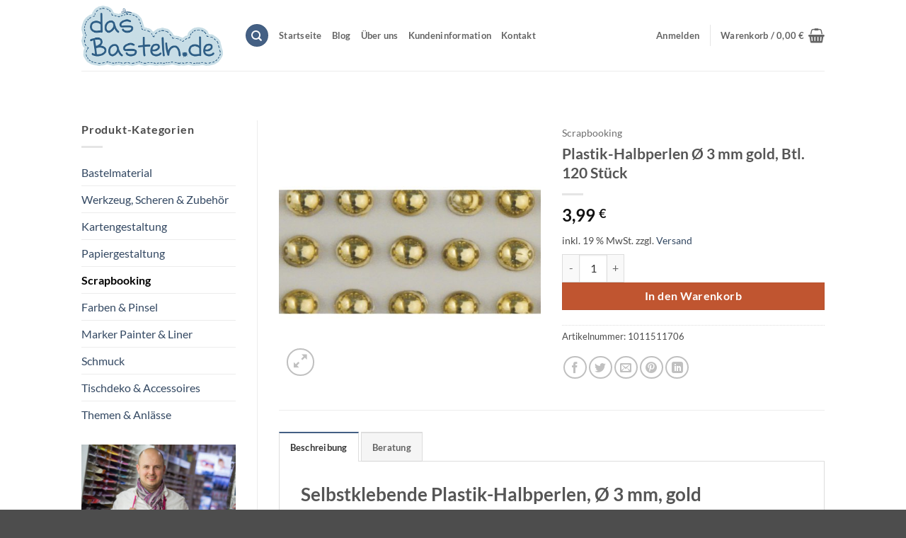

--- FILE ---
content_type: text/html; charset=UTF-8
request_url: https://www.dasbasteln.de/halbperlen-aus-plastik/halbperlen-aus-plastik-o-3-mm-gold/
body_size: 35227
content:
<!DOCTYPE html>
<!--[if IE 9 ]> <html lang="de" class="ie9 loading-site no-js"> <![endif]-->
<!--[if IE 8 ]> <html lang="de" class="ie8 loading-site no-js"> <![endif]-->
<!--[if (gte IE 9)|!(IE)]><!--><html lang="de" class="loading-site no-js"> <!--<![endif]-->
<head>
	<meta charset="UTF-8" />
	<meta name="viewport" content="width=device-width, initial-scale=1.0, maximum-scale=1.0, user-scalable=no" />

	<link rel="profile" href="http://gmpg.org/xfn/11" />
	<link rel="pingback" href="https://www.dasbasteln.de/xmlrpc.php" />
	
	
<meta name='robots' content='index, follow, max-image-preview:large, max-snippet:-1, max-video-preview:-1' />
	<style>img:is([sizes="auto" i], [sizes^="auto," i]) { contain-intrinsic-size: 3000px 1500px }</style>
	<meta name="viewport" content="width=device-width, initial-scale=1" />
	<!-- This site is optimized with the Yoast SEO plugin v26.4 - https://yoast.com/wordpress/plugins/seo/ -->
	<title>Plastik-Halbperlen Ø 3 mm gold, Btl. 120 Stück ➤ ✓</title>
	<meta name="description" content="Plastik-Halbperlen Ø 3 mm gold, Btl. 120 Stück • Schneller Versand • Persönliche Beratung • Direkt vom Fachgeschäft" />
	<link rel="canonical" href="https://www.dasbasteln.de/halbperlen-aus-plastik/halbperlen-aus-plastik-o-3-mm-gold/" />
	<meta property="og:locale" content="de_DE" />
	<meta property="og:type" content="article" />
	<meta property="og:title" content="Plastik-Halbperlen Ø 3 mm gold, Btl. 120 Stück ➤ ✓" />
	<meta property="og:description" content="Plastik-Halbperlen Ø 3 mm gold, Btl. 120 Stück • Schneller Versand • Persönliche Beratung • Direkt vom Fachgeschäft" />
	<meta property="og:url" content="https://www.dasbasteln.de/halbperlen-aus-plastik/halbperlen-aus-plastik-o-3-mm-gold/" />
	<meta property="og:site_name" content="dasBasteln.de" />
	<meta property="article:publisher" content="https://www.facebook.com/dasBASTELN" />
	<meta property="article:modified_time" content="2025-04-03T14:04:41+00:00" />
	<meta property="og:image" content="https://www.dasbasteln.de/wp-content/uploads/2019/07/rayherplastikhalbperlengold3mm1511806.jpg" />
	<meta property="og:image:width" content="1000" />
	<meta property="og:image:height" content="1000" />
	<meta property="og:image:type" content="image/jpeg" />
	<meta name="twitter:card" content="summary_large_image" />
	<meta name="twitter:site" content="@dasBASTELN" />
	<meta name="twitter:label1" content="Geschätzte Lesezeit" />
	<meta name="twitter:data1" content="1 Minute" />
	<script type="application/ld+json" class="yoast-schema-graph">{"@context":"https://schema.org","@graph":[{"@type":"WebPage","@id":"https://www.dasbasteln.de/halbperlen-aus-plastik/halbperlen-aus-plastik-o-3-mm-gold/","url":"https://www.dasbasteln.de/halbperlen-aus-plastik/halbperlen-aus-plastik-o-3-mm-gold/","name":"Plastik-Halbperlen Ø 3 mm gold, Btl. 120 Stück ➤ ✓","isPartOf":{"@id":"https://www.dasbasteln.de/#website"},"primaryImageOfPage":{"@id":"https://www.dasbasteln.de/halbperlen-aus-plastik/halbperlen-aus-plastik-o-3-mm-gold/#primaryimage"},"image":{"@id":"https://www.dasbasteln.de/halbperlen-aus-plastik/halbperlen-aus-plastik-o-3-mm-gold/#primaryimage"},"thumbnailUrl":"https://www.dasbasteln.de/wp-content/uploads/2019/07/rayherplastikhalbperlengold3mm1511806.jpg","datePublished":"2019-07-31T09:05:50+00:00","dateModified":"2025-04-03T14:04:41+00:00","description":"Plastik-Halbperlen Ø 3 mm gold, Btl. 120 Stück • Schneller Versand • Persönliche Beratung • Direkt vom Fachgeschäft","breadcrumb":{"@id":"https://www.dasbasteln.de/halbperlen-aus-plastik/halbperlen-aus-plastik-o-3-mm-gold/#breadcrumb"},"inLanguage":"de","potentialAction":[{"@type":"ReadAction","target":["https://www.dasbasteln.de/halbperlen-aus-plastik/halbperlen-aus-plastik-o-3-mm-gold/"]}]},{"@type":"ImageObject","inLanguage":"de","@id":"https://www.dasbasteln.de/halbperlen-aus-plastik/halbperlen-aus-plastik-o-3-mm-gold/#primaryimage","url":"https://www.dasbasteln.de/wp-content/uploads/2019/07/rayherplastikhalbperlengold3mm1511806.jpg","contentUrl":"https://www.dasbasteln.de/wp-content/uploads/2019/07/rayherplastikhalbperlengold3mm1511806.jpg","width":1000,"height":1000,"caption":"Rayher Plastik-Halbperlen gold, Ø 3mm"},{"@type":"BreadcrumbList","@id":"https://www.dasbasteln.de/halbperlen-aus-plastik/halbperlen-aus-plastik-o-3-mm-gold/#breadcrumb","itemListElement":[{"@type":"ListItem","position":1,"name":"Startseite","item":"https://www.dasbasteln.de/"},{"@type":"ListItem","position":2,"name":"Shop","item":"https://www.dasbasteln.de/"},{"@type":"ListItem","position":3,"name":"Plastik-Halbperlen Ø 3 mm gold, Btl. 120 Stück"}]},{"@type":"WebSite","@id":"https://www.dasbasteln.de/#website","url":"https://www.dasbasteln.de/","name":"dasBasteln.de","description":"","publisher":{"@id":"https://www.dasbasteln.de/#organization"},"potentialAction":[{"@type":"SearchAction","target":{"@type":"EntryPoint","urlTemplate":"https://www.dasbasteln.de/?s={search_term_string}"},"query-input":{"@type":"PropertyValueSpecification","valueRequired":true,"valueName":"search_term_string"}}],"inLanguage":"de"},{"@type":"Organization","@id":"https://www.dasbasteln.de/#organization","name":"dasbasteln.de","url":"https://www.dasbasteln.de/","logo":{"@type":"ImageObject","inLanguage":"de","@id":"https://www.dasbasteln.de/#/schema/logo/image/","url":"https://www.dasbasteln.de/wp-content/uploads/2019/08/logo-dasBasteln.png","contentUrl":"https://www.dasbasteln.de/wp-content/uploads/2019/08/logo-dasBasteln.png","width":600,"height":255,"caption":"dasbasteln.de"},"image":{"@id":"https://www.dasbasteln.de/#/schema/logo/image/"},"sameAs":["https://www.facebook.com/dasBASTELN","https://x.com/dasBASTELN","https://www.pinterest.de/dasbasteln/"]}]}</script>
	<!-- / Yoast SEO plugin. -->


<link rel='dns-prefetch' href='//widgets.trustedshops.com' />
<link rel='dns-prefetch' href='//www.googletagmanager.com' />
<link rel='prefetch' href='https://www.dasbasteln.de/wp-content/themes/flatsome/assets/js/flatsome.js?ver=e2eddd6c228105dac048' />
<link rel='prefetch' href='https://www.dasbasteln.de/wp-content/themes/flatsome/assets/js/chunk.slider.js?ver=3.20.3' />
<link rel='prefetch' href='https://www.dasbasteln.de/wp-content/themes/flatsome/assets/js/chunk.popups.js?ver=3.20.3' />
<link rel='prefetch' href='https://www.dasbasteln.de/wp-content/themes/flatsome/assets/js/chunk.tooltips.js?ver=3.20.3' />
<link rel='prefetch' href='https://www.dasbasteln.de/wp-content/themes/flatsome/assets/js/woocommerce.js?ver=1c9be63d628ff7c3ff4c' />
<link rel="alternate" type="application/rss+xml" title="dasBasteln.de &raquo; Feed" href="https://www.dasbasteln.de/feed/" />
<link rel="alternate" type="application/rss+xml" title="dasBasteln.de &raquo; Kommentar-Feed" href="https://www.dasbasteln.de/comments/feed/" />
<style id='wp-emoji-styles-inline-css' type='text/css'>

	img.wp-smiley, img.emoji {
		display: inline !important;
		border: none !important;
		box-shadow: none !important;
		height: 1em !important;
		width: 1em !important;
		margin: 0 0.07em !important;
		vertical-align: -0.1em !important;
		background: none !important;
		padding: 0 !important;
	}
</style>
<style id='wp-block-library-inline-css' type='text/css'>
:root{
  --wp-admin-theme-color:#007cba;
  --wp-admin-theme-color--rgb:0, 124, 186;
  --wp-admin-theme-color-darker-10:#006ba1;
  --wp-admin-theme-color-darker-10--rgb:0, 107, 161;
  --wp-admin-theme-color-darker-20:#005a87;
  --wp-admin-theme-color-darker-20--rgb:0, 90, 135;
  --wp-admin-border-width-focus:2px;
  --wp-block-synced-color:#7a00df;
  --wp-block-synced-color--rgb:122, 0, 223;
  --wp-bound-block-color:var(--wp-block-synced-color);
}
@media (min-resolution:192dpi){
  :root{
    --wp-admin-border-width-focus:1.5px;
  }
}
.wp-element-button{
  cursor:pointer;
}

:root{
  --wp--preset--font-size--normal:16px;
  --wp--preset--font-size--huge:42px;
}
:root .has-very-light-gray-background-color{
  background-color:#eee;
}
:root .has-very-dark-gray-background-color{
  background-color:#313131;
}
:root .has-very-light-gray-color{
  color:#eee;
}
:root .has-very-dark-gray-color{
  color:#313131;
}
:root .has-vivid-green-cyan-to-vivid-cyan-blue-gradient-background{
  background:linear-gradient(135deg, #00d084, #0693e3);
}
:root .has-purple-crush-gradient-background{
  background:linear-gradient(135deg, #34e2e4, #4721fb 50%, #ab1dfe);
}
:root .has-hazy-dawn-gradient-background{
  background:linear-gradient(135deg, #faaca8, #dad0ec);
}
:root .has-subdued-olive-gradient-background{
  background:linear-gradient(135deg, #fafae1, #67a671);
}
:root .has-atomic-cream-gradient-background{
  background:linear-gradient(135deg, #fdd79a, #004a59);
}
:root .has-nightshade-gradient-background{
  background:linear-gradient(135deg, #330968, #31cdcf);
}
:root .has-midnight-gradient-background{
  background:linear-gradient(135deg, #020381, #2874fc);
}

.has-regular-font-size{
  font-size:1em;
}

.has-larger-font-size{
  font-size:2.625em;
}

.has-normal-font-size{
  font-size:var(--wp--preset--font-size--normal);
}

.has-huge-font-size{
  font-size:var(--wp--preset--font-size--huge);
}

.has-text-align-center{
  text-align:center;
}

.has-text-align-left{
  text-align:left;
}

.has-text-align-right{
  text-align:right;
}

#end-resizable-editor-section{
  display:none;
}

.aligncenter{
  clear:both;
}

.items-justified-left{
  justify-content:flex-start;
}

.items-justified-center{
  justify-content:center;
}

.items-justified-right{
  justify-content:flex-end;
}

.items-justified-space-between{
  justify-content:space-between;
}

.screen-reader-text{
  border:0;
  clip-path:inset(50%);
  height:1px;
  margin:-1px;
  overflow:hidden;
  padding:0;
  position:absolute;
  width:1px;
  word-wrap:normal !important;
}

.screen-reader-text:focus{
  background-color:#ddd;
  clip-path:none;
  color:#444;
  display:block;
  font-size:1em;
  height:auto;
  left:5px;
  line-height:normal;
  padding:15px 23px 14px;
  text-decoration:none;
  top:5px;
  width:auto;
  z-index:100000;
}
html :where(.has-border-color){
  border-style:solid;
}

html :where([style*=border-top-color]){
  border-top-style:solid;
}

html :where([style*=border-right-color]){
  border-right-style:solid;
}

html :where([style*=border-bottom-color]){
  border-bottom-style:solid;
}

html :where([style*=border-left-color]){
  border-left-style:solid;
}

html :where([style*=border-width]){
  border-style:solid;
}

html :where([style*=border-top-width]){
  border-top-style:solid;
}

html :where([style*=border-right-width]){
  border-right-style:solid;
}

html :where([style*=border-bottom-width]){
  border-bottom-style:solid;
}

html :where([style*=border-left-width]){
  border-left-style:solid;
}
html :where(img[class*=wp-image-]){
  height:auto;
  max-width:100%;
}
:where(figure){
  margin:0 0 1em;
}

html :where(.is-position-sticky){
  --wp-admin--admin-bar--position-offset:var(--wp-admin--admin-bar--height, 0px);
}

@media screen and (max-width:600px){
  html :where(.is-position-sticky){
    --wp-admin--admin-bar--position-offset:0px;
  }
}
</style>
<link rel='stylesheet' id='sumup-checkout-css' href='https://www.dasbasteln.de/wp-content/plugins/sumup-payment-gateway-for-woocommerce/assets/css/checkout/modal.min.css?ver=2.7.7' type='text/css' media='all' />
<link rel='stylesheet' id='photoswipe-css' href='https://www.dasbasteln.de/wp-content/plugins/woocommerce/assets/css/photoswipe/photoswipe.min.css?ver=10.3.7' type='text/css' media='all' />
<link rel='stylesheet' id='photoswipe-default-skin-css' href='https://www.dasbasteln.de/wp-content/plugins/woocommerce/assets/css/photoswipe/default-skin/default-skin.min.css?ver=10.3.7' type='text/css' media='all' />
<style id='woocommerce-inline-inline-css' type='text/css'>
.woocommerce form .form-row .required { visibility: visible; }
</style>
<link data-minify="1" rel='stylesheet' id='wp-show-posts-css' href='https://www.dasbasteln.de/wp-content/cache/min/1/wp-content/plugins/wp-show-posts/css/wp-show-posts.css?ver=1765558195' type='text/css' media='all' />
<link data-minify="1" rel='stylesheet' id='ppress-frontend-css' href='https://www.dasbasteln.de/wp-content/cache/min/1/wp-content/plugins/wp-user-avatar/assets/css/frontend.css?ver=1765558195' type='text/css' media='all' />
<link rel='stylesheet' id='ppress-flatpickr-css' href='https://www.dasbasteln.de/wp-content/plugins/wp-user-avatar/assets/flatpickr/flatpickr.min.css?ver=4.16.7' type='text/css' media='all' />
<link rel='stylesheet' id='ppress-select2-css' href='https://www.dasbasteln.de/wp-content/plugins/wp-user-avatar/assets/select2/select2.min.css?ver=6.8.3' type='text/css' media='all' />
<link data-minify="1" rel='stylesheet' id='gateway-css' href='https://www.dasbasteln.de/wp-content/cache/min/1/wp-content/plugins/woocommerce-paypal-payments/modules/ppcp-button/assets/css/gateway.css?ver=1765558195' type='text/css' media='all' />
<link data-minify="1" rel='stylesheet' id='brands-styles-css' href='https://www.dasbasteln.de/wp-content/cache/min/1/wp-content/plugins/woocommerce/assets/css/brands.css?ver=1765558195' type='text/css' media='all' />
<link data-minify="1" rel='stylesheet' id='borlabs-cookie-css' href='https://www.dasbasteln.de/wp-content/cache/min/1/wp-content/cache/borlabs-cookie/borlabs-cookie_1_de.css?ver=1765558195' type='text/css' media='all' />
<link data-minify="1" rel='stylesheet' id='woocommerce-gzd-layout-css' href='https://www.dasbasteln.de/wp-content/cache/min/1/wp-content/plugins/woocommerce-germanized/build/static/layout-styles.css?ver=1765558195' type='text/css' media='all' />
<style id='woocommerce-gzd-layout-inline-css' type='text/css'>
.woocommerce-checkout .shop_table { background-color: #eeeeee; } .product p.deposit-packaging-type { font-size: 1.25em !important; } p.woocommerce-shipping-destination { display: none; }
                .wc-gzd-nutri-score-value-a {
                    background: url(https://www.dasbasteln.de/wp-content/plugins/woocommerce-germanized/assets/images/nutri-score-a.svg) no-repeat;
                }
                .wc-gzd-nutri-score-value-b {
                    background: url(https://www.dasbasteln.de/wp-content/plugins/woocommerce-germanized/assets/images/nutri-score-b.svg) no-repeat;
                }
                .wc-gzd-nutri-score-value-c {
                    background: url(https://www.dasbasteln.de/wp-content/plugins/woocommerce-germanized/assets/images/nutri-score-c.svg) no-repeat;
                }
                .wc-gzd-nutri-score-value-d {
                    background: url(https://www.dasbasteln.de/wp-content/plugins/woocommerce-germanized/assets/images/nutri-score-d.svg) no-repeat;
                }
                .wc-gzd-nutri-score-value-e {
                    background: url(https://www.dasbasteln.de/wp-content/plugins/woocommerce-germanized/assets/images/nutri-score-e.svg) no-repeat;
                }
            
</style>
<link data-minify="1" rel='stylesheet' id='flatsome-main-css' href='https://www.dasbasteln.de/wp-content/cache/min/1/wp-content/themes/flatsome/assets/css/flatsome.css?ver=1765558195' type='text/css' media='all' />
<style id='flatsome-main-inline-css' type='text/css'>
@font-face {
				font-family: "fl-icons";
				font-display: block;
				src: url(https://www.dasbasteln.de/wp-content/themes/flatsome/assets/css/icons/fl-icons.eot?v=3.20.3);
				src:
					url(https://www.dasbasteln.de/wp-content/themes/flatsome/assets/css/icons/fl-icons.eot#iefix?v=3.20.3) format("embedded-opentype"),
					url(https://www.dasbasteln.de/wp-content/themes/flatsome/assets/css/icons/fl-icons.woff2?v=3.20.3) format("woff2"),
					url(https://www.dasbasteln.de/wp-content/themes/flatsome/assets/css/icons/fl-icons.ttf?v=3.20.3) format("truetype"),
					url(https://www.dasbasteln.de/wp-content/themes/flatsome/assets/css/icons/fl-icons.woff?v=3.20.3) format("woff"),
					url(https://www.dasbasteln.de/wp-content/themes/flatsome/assets/css/icons/fl-icons.svg?v=3.20.3#fl-icons) format("svg");
			}
</style>
<link data-minify="1" rel='stylesheet' id='flatsome-shop-css' href='https://www.dasbasteln.de/wp-content/cache/min/1/wp-content/themes/flatsome/assets/css/flatsome-shop.css?ver=1765558195' type='text/css' media='all' />
<link data-minify="1" rel='stylesheet' id='flatsome-style-css' href='https://www.dasbasteln.de/wp-content/cache/min/1/wp-content/themes/flatsome-child/style.css?ver=1765558195' type='text/css' media='all' />
<link data-minify="1" rel='stylesheet' id='wc-gzdp-theme-flatsome-css' href='https://www.dasbasteln.de/wp-content/cache/min/1/wp-content/plugins/woocommerce-germanized-pro/build/static/wc-gzdp-theme-flatsome-styles.css?ver=1765558195' type='text/css' media='all' />



<script type="text/javascript" id="wc-add-to-cart-js-extra">
/* <![CDATA[ */
var wc_add_to_cart_params = {"ajax_url":"\/wp-admin\/admin-ajax.php","wc_ajax_url":"\/?wc-ajax=%%endpoint%%","i18n_view_cart":"Warenkorb anzeigen","cart_url":"https:\/\/www.dasbasteln.de\/warenkorb\/","is_cart":"","cart_redirect_after_add":"no"};
/* ]]> */
</script>









<script type="text/javascript" id="wc-gzd-unit-price-observer-queue-js-extra">
/* <![CDATA[ */
var wc_gzd_unit_price_observer_queue_params = {"ajax_url":"\/wp-admin\/admin-ajax.php","wc_ajax_url":"\/?wc-ajax=%%endpoint%%","refresh_unit_price_nonce":"53773046bb"};
/* ]]> */
</script>




<link rel="https://api.w.org/" href="https://www.dasbasteln.de/wp-json/" /><link rel="alternate" title="JSON" type="application/json" href="https://www.dasbasteln.de/wp-json/wp/v2/product/7033" /><link rel="EditURI" type="application/rsd+xml" title="RSD" href="https://www.dasbasteln.de/xmlrpc.php?rsd" />
<meta name="generator" content="WordPress 6.8.3" />
<meta name="generator" content="WooCommerce 10.3.7" />
<link rel='shortlink' href='https://www.dasbasteln.de/?p=7033' />
<link rel="alternate" title="oEmbed (JSON)" type="application/json+oembed" href="https://www.dasbasteln.de/wp-json/oembed/1.0/embed?url=https%3A%2F%2Fwww.dasbasteln.de%2Fhalbperlen-aus-plastik%2Fhalbperlen-aus-plastik-o-3-mm-gold%2F" />
<link rel="alternate" title="oEmbed (XML)" type="text/xml+oembed" href="https://www.dasbasteln.de/wp-json/oembed/1.0/embed?url=https%3A%2F%2Fwww.dasbasteln.de%2Fhalbperlen-aus-plastik%2Fhalbperlen-aus-plastik-o-3-mm-gold%2F&#038;format=xml" />
<meta name="generator" content="Site Kit by Google 1.166.0" />
<!-- This website runs the Product Feed PRO for WooCommerce by AdTribes.io plugin - version woocommercesea_option_installed_version -->
	<noscript><style>.woocommerce-product-gallery{ opacity: 1 !important; }</style></noscript>
	<link rel="icon" href="https://www.dasbasteln.de/wp-content/uploads/2019/12/cropped-logo-dasBasteln-quadratisch-32x32.jpg" sizes="32x32" />
<link rel="icon" href="https://www.dasbasteln.de/wp-content/uploads/2019/12/cropped-logo-dasBasteln-quadratisch-192x192.jpg" sizes="192x192" />
<link rel="apple-touch-icon" href="https://www.dasbasteln.de/wp-content/uploads/2019/12/cropped-logo-dasBasteln-quadratisch-180x180.jpg" />
<meta name="msapplication-TileImage" content="https://www.dasbasteln.de/wp-content/uploads/2019/12/cropped-logo-dasBasteln-quadratisch-270x270.jpg" />
<style id="custom-css" type="text/css">:root {--primary-color: #446084;--fs-color-primary: #446084;--fs-color-secondary: #C05530;--fs-color-success: #627D47;--fs-color-alert: #b20000;--fs-color-base: #4a4a4a;--fs-experimental-link-color: #334862;--fs-experimental-link-color-hover: #111;}.tooltipster-base {--tooltip-color: #fff;--tooltip-bg-color: #000;}.off-canvas-right .mfp-content, .off-canvas-left .mfp-content {--drawer-width: 300px;}.off-canvas .mfp-content.off-canvas-cart {--drawer-width: 360px;}.header-main{height: 100px}#logo img{max-height: 100px}#logo{width:200px;}.header-bottom{min-height: 55px}.header-top{min-height: 30px}.transparent .header-main{height: 265px}.transparent #logo img{max-height: 265px}.has-transparent + .page-title:first-of-type,.has-transparent + #main > .page-title,.has-transparent + #main > div > .page-title,.has-transparent + #main .page-header-wrapper:first-of-type .page-title{padding-top: 265px;}.header.show-on-scroll,.stuck .header-main{height:70px!important}.stuck #logo img{max-height: 70px!important}.header-bottom {background-color: #f1f1f1}.header-main .nav > li > a{line-height: 16px }.stuck .header-main .nav > li > a{line-height: 50px }.header-bottom-nav > li > a{line-height: 16px }@media (max-width: 549px) {.header-main{height: 70px}#logo img{max-height: 70px}}.nav-dropdown{font-size:100%}body{font-family: Lato, sans-serif;}body {font-weight: 400;font-style: normal;}.nav > li > a {font-family: Lato, sans-serif;}.mobile-sidebar-levels-2 .nav > li > ul > li > a {font-family: Lato, sans-serif;}.nav > li > a,.mobile-sidebar-levels-2 .nav > li > ul > li > a {font-weight: 700;font-style: normal;}h1,h2,h3,h4,h5,h6,.heading-font, .off-canvas-center .nav-sidebar.nav-vertical > li > a{font-family: Lato, sans-serif;}h1,h2,h3,h4,h5,h6,.heading-font,.banner h1,.banner h2 {font-weight: 700;font-style: normal;}.alt-font{font-family: "Dancing Script", sans-serif;}.alt-font {font-weight: 400!important;font-style: normal!important;}.breadcrumbs{text-transform: none;}button,.button{text-transform: none;}.nav > li > a, .links > li > a{text-transform: none;}.section-title span{text-transform: none;}h3.widget-title,span.widget-title{text-transform: none;}.has-equal-box-heights .box-image {padding-top: 100%;}.shop-page-title.featured-title .title-bg{ background-image: url(https://www.dasbasteln.de/wp-content/uploads/2019/07/rayherplastikhalbperlengold3mm1511806.jpg)!important;}@media screen and (min-width: 550px){.products .box-vertical .box-image{min-width: 247px!important;width: 247px!important;}}.nav-vertical-fly-out > li + li {border-top-width: 1px; border-top-style: solid;}.label-new.menu-item > a:after{content:"Neu";}.label-hot.menu-item > a:after{content:"Hot";}.label-sale.menu-item > a:after{content:"Aktion";}.label-popular.menu-item > a:after{content:"Beliebt";}</style>		<style type="text/css" id="wp-custom-css">
			body.single-product .related-products-wrapper {
	width: 100%;
}
body.single-product .related-products-wrapper .out-of-stock-label {
	display: none;
}

body.term-bastelmaterial .product-price-info,
body.term-kartengestaltung .product-price-info,
body.term-papiergestaltung .product-price-info,
body.term-farben-pinsel .product-price-info,
body.term-schmuck .product-price-info{
	display: none;
}

.total.differential-taxation-notice.wc-gzd-total-mini-cart {
	display: none;
}


.box-text-products .wc-gzd-additional-info{display: none;}

.product-small .tax-info{display: none;}

.product-small .shipping-costs-info{display:none;}

.strong{
	font-weight: bold;
}		</style>
		<style id="kirki-inline-styles">/* latin-ext */
@font-face {
  font-family: 'Lato';
  font-style: normal;
  font-weight: 400;
  font-display: swap;
  src: url(https://www.dasbasteln.de/wp-content/fonts/lato/S6uyw4BMUTPHjxAwXjeu.woff2) format('woff2');
  unicode-range: U+0100-02BA, U+02BD-02C5, U+02C7-02CC, U+02CE-02D7, U+02DD-02FF, U+0304, U+0308, U+0329, U+1D00-1DBF, U+1E00-1E9F, U+1EF2-1EFF, U+2020, U+20A0-20AB, U+20AD-20C0, U+2113, U+2C60-2C7F, U+A720-A7FF;
}
/* latin */
@font-face {
  font-family: 'Lato';
  font-style: normal;
  font-weight: 400;
  font-display: swap;
  src: url(https://www.dasbasteln.de/wp-content/fonts/lato/S6uyw4BMUTPHjx4wXg.woff2) format('woff2');
  unicode-range: U+0000-00FF, U+0131, U+0152-0153, U+02BB-02BC, U+02C6, U+02DA, U+02DC, U+0304, U+0308, U+0329, U+2000-206F, U+20AC, U+2122, U+2191, U+2193, U+2212, U+2215, U+FEFF, U+FFFD;
}
/* latin-ext */
@font-face {
  font-family: 'Lato';
  font-style: normal;
  font-weight: 700;
  font-display: swap;
  src: url(https://www.dasbasteln.de/wp-content/fonts/lato/S6u9w4BMUTPHh6UVSwaPGR_p.woff2) format('woff2');
  unicode-range: U+0100-02BA, U+02BD-02C5, U+02C7-02CC, U+02CE-02D7, U+02DD-02FF, U+0304, U+0308, U+0329, U+1D00-1DBF, U+1E00-1E9F, U+1EF2-1EFF, U+2020, U+20A0-20AB, U+20AD-20C0, U+2113, U+2C60-2C7F, U+A720-A7FF;
}
/* latin */
@font-face {
  font-family: 'Lato';
  font-style: normal;
  font-weight: 700;
  font-display: swap;
  src: url(https://www.dasbasteln.de/wp-content/fonts/lato/S6u9w4BMUTPHh6UVSwiPGQ.woff2) format('woff2');
  unicode-range: U+0000-00FF, U+0131, U+0152-0153, U+02BB-02BC, U+02C6, U+02DA, U+02DC, U+0304, U+0308, U+0329, U+2000-206F, U+20AC, U+2122, U+2191, U+2193, U+2212, U+2215, U+FEFF, U+FFFD;
}/* vietnamese */
@font-face {
  font-family: 'Dancing Script';
  font-style: normal;
  font-weight: 400;
  font-display: swap;
  src: url(https://www.dasbasteln.de/wp-content/fonts/dancing-script/If2cXTr6YS-zF4S-kcSWSVi_sxjsohD9F50Ruu7BMSo3Rep8ltA.woff2) format('woff2');
  unicode-range: U+0102-0103, U+0110-0111, U+0128-0129, U+0168-0169, U+01A0-01A1, U+01AF-01B0, U+0300-0301, U+0303-0304, U+0308-0309, U+0323, U+0329, U+1EA0-1EF9, U+20AB;
}
/* latin-ext */
@font-face {
  font-family: 'Dancing Script';
  font-style: normal;
  font-weight: 400;
  font-display: swap;
  src: url(https://www.dasbasteln.de/wp-content/fonts/dancing-script/If2cXTr6YS-zF4S-kcSWSVi_sxjsohD9F50Ruu7BMSo3ROp8ltA.woff2) format('woff2');
  unicode-range: U+0100-02BA, U+02BD-02C5, U+02C7-02CC, U+02CE-02D7, U+02DD-02FF, U+0304, U+0308, U+0329, U+1D00-1DBF, U+1E00-1E9F, U+1EF2-1EFF, U+2020, U+20A0-20AB, U+20AD-20C0, U+2113, U+2C60-2C7F, U+A720-A7FF;
}
/* latin */
@font-face {
  font-family: 'Dancing Script';
  font-style: normal;
  font-weight: 400;
  font-display: swap;
  src: url(https://www.dasbasteln.de/wp-content/fonts/dancing-script/If2cXTr6YS-zF4S-kcSWSVi_sxjsohD9F50Ruu7BMSo3Sup8.woff2) format('woff2');
  unicode-range: U+0000-00FF, U+0131, U+0152-0153, U+02BB-02BC, U+02C6, U+02DA, U+02DC, U+0304, U+0308, U+0329, U+2000-206F, U+20AC, U+2122, U+2191, U+2193, U+2212, U+2215, U+FEFF, U+FFFD;
}</style><noscript><style id="rocket-lazyload-nojs-css">.rll-youtube-player, [data-lazy-src]{display:none !important;}</style></noscript><meta name="generator" content="WP Rocket 3.20.1.2" data-wpr-features="wpr_minify_concatenate_js wpr_lazyload_images wpr_minify_css wpr_desktop" /></head>

<body class="wp-singular product-template-default single single-product postid-7033 wp-theme-flatsome wp-child-theme-flatsome-child theme-flatsome woocommerce woocommerce-page woocommerce-no-js full-width lightbox nav-dropdown-has-arrow nav-dropdown-has-shadow nav-dropdown-has-border">


<a class="skip-link screen-reader-text" href="#main">Zum Inhalt springen</a>

<div data-rocket-location-hash="99bb46786fd5bd31bcd7bdc067ad247a" id="wrapper">


<header data-rocket-location-hash="8cd2ef760cf5956582d03e973259bc0e" id="header" class="header has-sticky sticky-jump">
   <div data-rocket-location-hash="d53b06ca13945ed03e70ba4a94347bcf" class="header-wrapper">
	<div id="masthead" class="header-main ">
      <div class="header-inner flex-row container logo-left medium-logo-center" role="navigation">

          <!-- Logo -->
          <div id="logo" class="flex-col logo">
            
<!-- Header logo -->
<a href="https://www.dasbasteln.de/" title="dasBasteln.de" rel="home">
		<img width="600" height="255" src="data:image/svg+xml,%3Csvg%20xmlns='http://www.w3.org/2000/svg'%20viewBox='0%200%20600%20255'%3E%3C/svg%3E" class="header_logo header-logo" alt="dasBasteln.de" data-lazy-src="https://www.dasbasteln.de/wp-content/uploads/2019/08/logo-dasBasteln.png"/><noscript><img width="600" height="255" src="https://www.dasbasteln.de/wp-content/uploads/2019/08/logo-dasBasteln.png" class="header_logo header-logo" alt="dasBasteln.de"/></noscript><img  width="600" height="255" src="data:image/svg+xml,%3Csvg%20xmlns='http://www.w3.org/2000/svg'%20viewBox='0%200%20600%20255'%3E%3C/svg%3E" class="header-logo-dark" alt="dasBasteln.de" data-lazy-src="https://www.dasbasteln.de/wp-content/uploads/2019/08/logo-dasBasteln.png"/><noscript><img  width="600" height="255" src="https://www.dasbasteln.de/wp-content/uploads/2019/08/logo-dasBasteln.png" class="header-logo-dark" alt="dasBasteln.de"/></noscript></a>
          </div>

          <!-- Mobile Left Elements -->
          <div class="flex-col show-for-medium flex-left">
            <ul class="mobile-nav nav nav-left ">
              <li class="nav-icon has-icon">
			<a href="#" class="is-small" data-open="#main-menu" data-pos="left" data-bg="main-menu-overlay" role="button" aria-label="Menü" aria-controls="main-menu" aria-expanded="false" aria-haspopup="dialog" data-flatsome-role-button>
			<i class="icon-menu" aria-hidden="true"></i>					</a>
	</li>
            </ul>
          </div>

          <!-- Left Elements -->
          <div class="flex-col hide-for-medium flex-left
            flex-grow">
            <ul class="header-nav header-nav-main nav nav-left  nav-uppercase" >
              <li class="header-search header-search-dropdown has-icon has-dropdown menu-item-has-children">
	<div class="header-button">	<a href="#" aria-label="Suchen" aria-haspopup="true" aria-expanded="false" aria-controls="ux-search-dropdown" class="nav-top-link icon primary button circle is-small"><i class="icon-search" aria-hidden="true"></i></a>
	</div>	<ul id="ux-search-dropdown" class="nav-dropdown nav-dropdown-default">
	 	<li class="header-search-form search-form html relative has-icon">
	<div class="header-search-form-wrapper">
		<div class="searchform-wrapper ux-search-box relative form-flat is-normal"><form role="search" method="get" class="searchform" action="https://www.dasbasteln.de/">
	<div class="flex-row relative">
						<div class="flex-col flex-grow">
			<label class="screen-reader-text" for="woocommerce-product-search-field-0">Suche nach:</label>
			<input type="search" id="woocommerce-product-search-field-0" class="search-field mb-0" placeholder="Suchen&hellip;" value="" name="s" />
			<input type="hidden" name="post_type" value="product" />
					</div>
		<div class="flex-col">
			<button type="submit" value="Suchen" class="ux-search-submit submit-button secondary button  icon mb-0" aria-label="Übermitteln">
				<i class="icon-search" aria-hidden="true"></i>			</button>
		</div>
	</div>
	<div class="live-search-results text-left z-top"></div>
</form>
</div>	</div>
</li>
	</ul>
</li>
<li id="menu-item-11968" class="menu-item menu-item-type-post_type menu-item-object-page menu-item-home current_page_parent menu-item-11968 menu-item-design-default"><a href="https://www.dasbasteln.de/" class="nav-top-link">Startseite</a></li>
<li id="menu-item-16805" class="menu-item menu-item-type-post_type menu-item-object-page menu-item-16805 menu-item-design-default"><a href="https://www.dasbasteln.de/blog/" class="nav-top-link">Blog</a></li>
<li id="menu-item-11970" class="menu-item menu-item-type-post_type menu-item-object-page menu-item-11970 menu-item-design-default"><a href="https://www.dasbasteln.de/ueber-uns/" class="nav-top-link">Über uns</a></li>
<li id="menu-item-11978" class="menu-item menu-item-type-post_type menu-item-object-page menu-item-11978 menu-item-design-default"><a href="https://www.dasbasteln.de/kundeninformation/" class="nav-top-link">Kundeninformation</a></li>
<li id="menu-item-12024" class="menu-item menu-item-type-post_type menu-item-object-page menu-item-12024 menu-item-design-default"><a href="https://www.dasbasteln.de/kontakt/" class="nav-top-link">Kontakt</a></li>
            </ul>
          </div>

          <!-- Right Elements -->
          <div class="flex-col hide-for-medium flex-right">
            <ul class="header-nav header-nav-main nav nav-right  nav-uppercase">
              <li class="account-item has-icon
    "
>

<a href="https://www.dasbasteln.de/mein-konto/"
    class="nav-top-link nav-top-not-logged-in "
    data-open="#login-form-popup"  >
    <span>
    Anmelden  </span>
  
</a><!-- .account-login-link -->



</li>
<li class="header-divider"></li><li class="cart-item has-icon has-dropdown">

<a href="https://www.dasbasteln.de/warenkorb/" class="header-cart-link nav-top-link is-small" title="Warenkorb" aria-label="Warenkorb anzeigen" aria-expanded="false" aria-haspopup="true" role="button" data-flatsome-role-button>

<span class="header-cart-title">
   Warenkorb   /      <span class="cart-price"><span class="woocommerce-Price-amount amount"><bdi>0,00&nbsp;<span class="woocommerce-Price-currencySymbol">&euro;</span></bdi></span></span>
  </span>

    <i class="icon-shopping-basket" aria-hidden="true" data-icon-label="0"></i>  </a>

 <ul class="nav-dropdown nav-dropdown-default">
    <li class="html widget_shopping_cart">
      <div class="widget_shopping_cart_content">
        

	<div class="ux-mini-cart-empty flex flex-row-col text-center pt pb">
				<div class="ux-mini-cart-empty-icon">
			<svg aria-hidden="true" xmlns="http://www.w3.org/2000/svg" viewBox="0 0 17 19" style="opacity:.1;height:80px;">
				<path d="M8.5 0C6.7 0 5.3 1.2 5.3 2.7v2H2.1c-.3 0-.6.3-.7.7L0 18.2c0 .4.2.8.6.8h15.7c.4 0 .7-.3.7-.7v-.1L15.6 5.4c0-.3-.3-.6-.7-.6h-3.2v-2c0-1.6-1.4-2.8-3.2-2.8zM6.7 2.7c0-.8.8-1.4 1.8-1.4s1.8.6 1.8 1.4v2H6.7v-2zm7.5 3.4 1.3 11.5h-14L2.8 6.1h2.5v1.4c0 .4.3.7.7.7.4 0 .7-.3.7-.7V6.1h3.5v1.4c0 .4.3.7.7.7s.7-.3.7-.7V6.1h2.6z" fill-rule="evenodd" clip-rule="evenodd" fill="currentColor"></path>
			</svg>
		</div>
				<p class="woocommerce-mini-cart__empty-message empty">Es befinden sich keine Produkte im Warenkorb.</p>
					<p class="return-to-shop">
				<a class="button primary wc-backward" href="https://www.dasbasteln.de/">
					Zurück zum Shop				</a>
			</p>
				</div>


      </div>
    </li>
     </ul>

</li>
            </ul>
          </div>

          <!-- Mobile Right Elements -->
          <div class="flex-col show-for-medium flex-right">
            <ul class="mobile-nav nav nav-right ">
              <li class="cart-item has-icon">


		<a href="https://www.dasbasteln.de/warenkorb/" class="header-cart-link nav-top-link is-small off-canvas-toggle" title="Warenkorb" aria-label="Warenkorb anzeigen" aria-expanded="false" aria-haspopup="dialog" role="button" data-open="#cart-popup" data-class="off-canvas-cart" data-pos="right" aria-controls="cart-popup" data-flatsome-role-button>

  	<i class="icon-shopping-basket" aria-hidden="true" data-icon-label="0"></i>  </a>


  <!-- Cart Sidebar Popup -->
  <div id="cart-popup" class="mfp-hide">
  <div class="cart-popup-inner inner-padding cart-popup-inner--sticky">
      <div class="cart-popup-title text-center">
          <span class="heading-font uppercase">Warenkorb</span>
          <div class="is-divider"></div>
      </div>
	  <div class="widget_shopping_cart">
		  <div class="widget_shopping_cart_content">
			  

	<div class="ux-mini-cart-empty flex flex-row-col text-center pt pb">
				<div class="ux-mini-cart-empty-icon">
			<svg aria-hidden="true" xmlns="http://www.w3.org/2000/svg" viewBox="0 0 17 19" style="opacity:.1;height:80px;">
				<path d="M8.5 0C6.7 0 5.3 1.2 5.3 2.7v2H2.1c-.3 0-.6.3-.7.7L0 18.2c0 .4.2.8.6.8h15.7c.4 0 .7-.3.7-.7v-.1L15.6 5.4c0-.3-.3-.6-.7-.6h-3.2v-2c0-1.6-1.4-2.8-3.2-2.8zM6.7 2.7c0-.8.8-1.4 1.8-1.4s1.8.6 1.8 1.4v2H6.7v-2zm7.5 3.4 1.3 11.5h-14L2.8 6.1h2.5v1.4c0 .4.3.7.7.7.4 0 .7-.3.7-.7V6.1h3.5v1.4c0 .4.3.7.7.7s.7-.3.7-.7V6.1h2.6z" fill-rule="evenodd" clip-rule="evenodd" fill="currentColor"></path>
			</svg>
		</div>
				<p class="woocommerce-mini-cart__empty-message empty">Es befinden sich keine Produkte im Warenkorb.</p>
					<p class="return-to-shop">
				<a class="button primary wc-backward" href="https://www.dasbasteln.de/">
					Zurück zum Shop				</a>
			</p>
				</div>


		  </div>
	  </div>
               </div>
  </div>

</li>
            </ul>
          </div>

      </div>

            <div class="container"><div class="top-divider full-width"></div></div>
      </div>

<div class="header-bg-container fill"><div class="header-bg-image fill"></div><div class="header-bg-color fill"></div></div>   </div><!-- header-wrapper-->
</header>

<div data-rocket-location-hash="e3dc2aca379818c09a95f18653e8a415" id="after-header" class="container">
	</div>

<main data-rocket-location-hash="948ad0d3a8d774225d8e906b9164601b" id="main" class="">

	<div data-rocket-location-hash="7f4f8e9c04a2b436808912463c3a48a4" class="shop-container">

		
			<div class="container">
	<div class="woocommerce-notices-wrapper"></div><div class="category-filtering container text-center product-filter-row show-for-medium">
	<a href="#product-sidebar" data-open="#product-sidebar" data-pos="left" class="filter-button uppercase plain" role="button" aria-expanded="false" aria-haspopup="dialog" aria-controls="product-sidebar" data-flatsome-role-button>
		<i class="icon-equalizer" aria-hidden="true"></i>		<strong>Filter</strong>
	</a>
</div>
</div>
<div id="product-7033" class="product type-product post-7033 status-publish first onbackorder product_cat-halbperlen-aus-plastik product_cat-scrapbooking has-post-thumbnail taxable shipping-taxable purchasable product-type-simple">
	<div class="product-main">
	<div class="row content-row row-divided row-large">
		<div id="product-sidebar" class="col large-3 hide-for-medium shop-sidebar ">
			<aside id="woocommerce_product_categories-2" class="widget woocommerce widget_product_categories"><span class="widget-title shop-sidebar">Produkt-Kategorien</span><div class="is-divider small"></div><ul class="product-categories"><li data-id="31" class="cat-item cat-item-31 d-0 has-child"><a href="https://www.dasbasteln.de/bastelmaterial/">Bastelmaterial</a><ul class='children'>
<li data-id="33" class="cat-item cat-item-33 d-1 has-child"><a href="https://www.dasbasteln.de/bastelmaterial/augen-nasen/">Augen &amp; Nasen</a>	<ul class='children'>
	</ul>
<li data-id="40" class="cat-item cat-item-40 d-1 has-child"><a href="https://www.dasbasteln.de/bastelmaterial/baender-stoffe/">Bänder &amp; Stoffe</a>	<ul class='children'>
	</ul>
<li data-id="56" class="cat-item cat-item-56 d-1 has-child"><a href="https://www.dasbasteln.de/bastelmaterial/draehte-floristik/">Drähte &amp; Floristik</a>	<ul class='children'>
	</ul>
<li data-id="71" class="cat-item cat-item-71 d-1 has-child"><a href="https://www.dasbasteln.de/bastelmaterial/federn/">Federn</a>	<ul class='children'>
	</ul>
<li data-id="78" class="cat-item cat-item-78 d-1 has-child"><a href="https://www.dasbasteln.de/bastelmaterial/filzwolle-filz/">Filz &amp; Filzwolle</a>	<ul class='children'>
	</ul>
<li data-id="91" class="cat-item cat-item-91 d-1 has-child"><a href="https://www.dasbasteln.de/bastelmaterial/fimo/">Fimo</a>	<ul class='children'>
	</ul>
<li data-id="165" class="cat-item cat-item-165 d-1"><a href="https://www.dasbasteln.de/bastelmaterial/giessmassen/">Gießmassen</a><li data-id="164" class="cat-item cat-item-164 d-1"><a href="https://www.dasbasteln.de/bastelmaterial/giessformen/">Gießformen</a><li data-id="100" class="cat-item cat-item-100 d-1 has-child"><a href="https://www.dasbasteln.de/bastelmaterial/bio-glitter/">Bio-Glitter</a>	<ul class='children'>
	</ul>
<li data-id="105" class="cat-item cat-item-105 d-1 has-child"><a href="https://www.dasbasteln.de/bastelmaterial/folien-lampenschirme/">Folien / Lampenschirme</a>	<ul class='children'>
	</ul>
<li data-id="110" class="cat-item cat-item-110 d-1 has-child"><a href="https://www.dasbasteln.de/bastelmaterial/holzartikel-holzperlen/">Holzartikel / Holzperlen</a>	<ul class='children'>
	</ul>
<li data-id="138" class="cat-item cat-item-138 d-1 has-child"><a href="https://www.dasbasteln.de/bastelmaterial/kleber/">Kleber</a>	<ul class='children'>
	</ul>
<li data-id="144" class="cat-item cat-item-144 d-1 has-child"><a href="https://www.dasbasteln.de/bastelmaterial/kork/">Kork</a>	<ul class='children'>
	</ul>
<li data-id="149" class="cat-item cat-item-149 d-1 has-child"><a href="https://www.dasbasteln.de/bastelmaterial/kunststoffartikel/">Kunststoffartikel</a>	<ul class='children'>
	</ul>
<li data-id="158" class="cat-item cat-item-158 d-1 has-child"><a href="https://www.dasbasteln.de/bastelmaterial/modellieren/">Modellieren</a>	<ul class='children'>
	</ul>
<li data-id="167" class="cat-item cat-item-167 d-1 has-child"><a href="https://www.dasbasteln.de/bastelmaterial/moosgummi/">Moosgummi</a>	<ul class='children'>
	</ul>
<li data-id="173" class="cat-item cat-item-173 d-1 has-child"><a href="https://www.dasbasteln.de/bastelmaterial/pappartikel/">Pappartikel</a>	<ul class='children'>
	</ul>
<li data-id="187" class="cat-item cat-item-187 d-1 has-child"><a href="https://www.dasbasteln.de/bastelmaterial/pfeifenputzer-pompons/">Pfeifenputzer / Pompons</a>	<ul class='children'>
	</ul>
<li data-id="195" class="cat-item cat-item-195 d-1 has-child"><a href="https://www.dasbasteln.de/bastelmaterial/seifengiessen/">Seifengießen</a>	<ul class='children'>
	</ul>
<li data-id="202" class="cat-item cat-item-202 d-1 has-child"><a href="https://www.dasbasteln.de/bastelmaterial/styropor/">Styropor</a>	<ul class='children'>
	</ul>
<li data-id="211" class="cat-item cat-item-211 d-1 has-child"><a href="https://www.dasbasteln.de/bastelmaterial/textiles-bastelmaterial/">Textiles Bastelmaterial</a>	<ul class='children'>
	</ul>
<li data-id="215" class="cat-item cat-item-215 d-1 has-child"><a href="https://www.dasbasteln.de/bastelmaterial/wachs-kerzen/">Wachs &amp; Kerzen</a>	<ul class='children'>
	</ul>
<li data-id="228" class="cat-item cat-item-228 d-1 has-child"><a href="https://www.dasbasteln.de/bastelmaterial/wattematerial-fuellwatte/">Wattematerial / Füllwatte</a>	<ul class='children'>
	</ul>
</ul>
<li data-id="9291" class="cat-item cat-item-9291 d-0 has-child"><a href="https://www.dasbasteln.de/werkzeug-scheren-zubehoer/">Werkzeug, Scheren &amp; Zubehör</a><ul class='children'>
<li data-id="9313" class="cat-item cat-item-9313 d-1"><a href="https://www.dasbasteln.de/werkzeug-scheren-zubehoer/motivstanzer-stanzen/">Motivstanzer &amp; Stanzen</a><li data-id="379" class="cat-item cat-item-379 d-1"><a href="https://www.dasbasteln.de/werkzeug-scheren-zubehoer/hilfsmittel-zum-basteln/">Hilfsmittel zum Basteln</a><li data-id="9292" class="cat-item cat-item-9292 d-1"><a href="https://www.dasbasteln.de/werkzeug-scheren-zubehoer/scheren-und-bastelmesser/">Scheren &amp; Bastelmesser</a><li data-id="9293" class="cat-item cat-item-9293 d-1"><a href="https://www.dasbasteln.de/werkzeug-scheren-zubehoer/schneidemaschinen-klingen/">Schneidemaschinen &amp; Klingen</a></ul>
<li data-id="232" class="cat-item cat-item-232 d-0 has-child"><a href="https://www.dasbasteln.de/kartengestaltung/">Kartengestaltung</a><ul class='children'>
<li data-id="239" class="cat-item cat-item-239 d-1 has-child"><a href="https://www.dasbasteln.de/kartengestaltung/roessler-paperado/">Paperado</a>	<ul class='children'>
	</ul>
<li data-id="265" class="cat-item cat-item-265 d-1 has-child"><a href="https://www.dasbasteln.de/kartengestaltung/karten/">Karten</a>	<ul class='children'>
	</ul>
<li data-id="273" class="cat-item cat-item-273 d-1 has-child"><a href="https://www.dasbasteln.de/kartengestaltung/roessler-umschlag/">Umschläge</a>	<ul class='children'>
	</ul>
<li data-id="279" class="cat-item cat-item-279 d-1"><a href="https://www.dasbasteln.de/kartengestaltung/tischkarten/">Tischkarten</a><li data-id="280" class="cat-item cat-item-280 d-1"><a href="https://www.dasbasteln.de/kartengestaltung/roessler-karton-din-a4/">Karton DIN A4</a><li data-id="281" class="cat-item cat-item-281 d-1"><a href="https://www.dasbasteln.de/kartengestaltung/roessler-papier-din-a4/">Papier DIN A4</a><li data-id="282" class="cat-item cat-item-282 d-1 has-child"><a href="https://www.dasbasteln.de/kartengestaltung/stempel/">Stempeltechnik</a>	<ul class='children'>
	</ul>
</ul>
<li data-id="295" class="cat-item cat-item-295 d-0 has-child"><a href="https://www.dasbasteln.de/papiergestaltung/">Papiergestaltung</a><ul class='children'>
<li data-id="296" class="cat-item cat-item-296 d-1"><a href="https://www.dasbasteln.de/papiergestaltung/bastelfolie/">Bastelfolie</a><li data-id="297" class="cat-item cat-item-297 d-1"><a href="https://www.dasbasteln.de/papiergestaltung/bastelkarton/">Bastelkarton</a><li data-id="301" class="cat-item cat-item-301 d-1 has-child"><a href="https://www.dasbasteln.de/papiergestaltung/deko-sticker/">Deko-Sticker</a>	<ul class='children'>
	</ul>
<li data-id="319" class="cat-item cat-item-319 d-1 has-child"><a href="https://www.dasbasteln.de/papiergestaltung/faltpapier-origami/">Faltpapier Origami</a>	<ul class='children'>
	</ul>
<li data-id="326" class="cat-item cat-item-326 d-1 has-child"><a href="https://www.dasbasteln.de/papiergestaltung/fotokarton-tonkarton/">Fotokarton / Tonkarton</a>	<ul class='children'>
	</ul>
<li data-id="334" class="cat-item cat-item-334 d-1"><a href="https://www.dasbasteln.de/papiergestaltung/bastelkalender/">Bastelkalender</a><li data-id="352" class="cat-item cat-item-352 d-1 has-child"><a href="https://www.dasbasteln.de/papiergestaltung/kreativ-accessoires/">Kreativ Accessoires</a>	<ul class='children'>
	</ul>
<li data-id="359" class="cat-item cat-item-359 d-1"><a href="https://www.dasbasteln.de/papiergestaltung/krepp-papier/">Krepp-Papier</a><li data-id="360" class="cat-item cat-item-360 d-1 has-child"><a href="https://www.dasbasteln.de/papiergestaltung/laternen/">Laternen</a>	<ul class='children'>
	</ul>
<li data-id="367" class="cat-item cat-item-367 d-1"><a href="https://www.dasbasteln.de/papiergestaltung/mini-tischlichter/">Mini-Tischlichter</a><li data-id="374" class="cat-item cat-item-374 d-1 has-child"><a href="https://www.dasbasteln.de/papiergestaltung/naturpapier/">Naturpapier</a>	<ul class='children'>
	</ul>
<li data-id="378" class="cat-item cat-item-378 d-1 has-child"><a href="https://www.dasbasteln.de/papiergestaltung/scheren-stanzer-werkzeuge/">Scheren, Stanzer &amp; Werkzeuge</a>	<ul class='children'>
	</ul>
<li data-id="390" class="cat-item cat-item-390 d-1 has-child"><a href="https://www.dasbasteln.de/papiergestaltung/schultueten/">Schultüten</a>	<ul class='children'>
	</ul>
<li data-id="402" class="cat-item cat-item-402 d-1 has-child"><a href="https://www.dasbasteln.de/papiergestaltung/struktura-praegekarton/">Struktura Prägekarton</a>	<ul class='children'>
	</ul>
<li data-id="405" class="cat-item cat-item-405 d-1"><a href="https://www.dasbasteln.de/papiergestaltung/tonzeichenpapier/">Tonzeichenpapier</a><li data-id="406" class="cat-item cat-item-406 d-1 has-child"><a href="https://www.dasbasteln.de/papiergestaltung/transparentpapier/">Transparentpapier</a>	<ul class='children'>
	</ul>
<li data-id="409" class="cat-item cat-item-409 d-1"><a href="https://www.dasbasteln.de/papiergestaltung/vegatex/">Vegatex</a><li data-id="410" class="cat-item cat-item-410 d-1"><a href="https://www.dasbasteln.de/papiergestaltung/wellpappe/">Wellpappe</a></ul>
<li data-id="411" class="cat-item cat-item-411 d-0 current-cat has-child"><a href="https://www.dasbasteln.de/scrapbooking/">Scrapbooking</a><ul class='children'>
<li data-id="413" class="cat-item cat-item-413 d-1"><a href="https://www.dasbasteln.de/scrapbooking/halbperlen-aus-plastik/">Halbperlen</a><li data-id="414" class="cat-item cat-item-414 d-1"><a href="https://www.dasbasteln.de/scrapbooking/leporello/">Leporello</a><li data-id="415" class="cat-item cat-item-415 d-1"><a href="https://www.dasbasteln.de/scrapbooking/papierblueten/">Papierblüten</a><li data-id="416" class="cat-item cat-item-416 d-1"><a href="https://www.dasbasteln.de/scrapbooking/my-planner/">my Planner</a><li data-id="417" class="cat-item cat-item-417 d-1"><a href="https://www.dasbasteln.de/scrapbooking/schablonen/">Schablonen</a><li data-id="418" class="cat-item cat-item-418 d-1"><a href="https://www.dasbasteln.de/scrapbooking/schmuckstein-sticker/">Schmuckstein-Sticker</a><li data-id="420" class="cat-item cat-item-420 d-1"><a href="https://www.dasbasteln.de/scrapbooking/scrapbooking-block/">Scrapbooking Papier</a><li data-id="421" class="cat-item cat-item-421 d-1"><a href="https://www.dasbasteln.de/scrapbooking/stanzen/">Stanzen</a><li data-id="422" class="cat-item cat-item-422 d-1"><a href="https://www.dasbasteln.de/scrapbooking/sticker-alphabet-zahlen/">Sticker Alphabet + Zahlen</a><li data-id="423" class="cat-item cat-item-423 d-1"><a href="https://www.dasbasteln.de/scrapbooking/sticker-mit-design/">Design-Sticker</a><li data-id="424" class="cat-item cat-item-424 d-1"><a href="https://www.dasbasteln.de/scrapbooking/strasssteine-aus-acryl/">Strasssteine Acryl / Plastik</a><li data-id="432" class="cat-item cat-item-432 d-1 has-child"><a href="https://www.dasbasteln.de/scrapbooking/vintage/">Vintage</a>	<ul class='children'>
	</ul>
<li data-id="445" class="cat-item cat-item-445 d-1"><a href="https://www.dasbasteln.de/scrapbooking/washi-tape/">Washi-Tape</a><li data-id="448" class="cat-item cat-item-448 d-1 has-child"><a href="https://www.dasbasteln.de/scrapbooking/zubehoerartikel-scrapbooking/">Zubehörartikel</a>	<ul class='children'>
	</ul>
</ul>
<li data-id="451" class="cat-item cat-item-451 d-0 has-child"><a href="https://www.dasbasteln.de/farben-pinsel/">Farben &amp; Pinsel</a><ul class='children'>
<li data-id="9243" class="cat-item cat-item-9243 d-1"><a href="https://www.dasbasteln.de/farben-pinsel/porzellan-und-glasmalfarbe-glaenzend/">Porzellan- und Glasmalfarbe glänzend</a><li data-id="9244" class="cat-item cat-item-9244 d-1"><a href="https://www.dasbasteln.de/farben-pinsel/porzellan-und-glasmalfarbe-matt/">Porzellan- und Glasmalfarbe matt</a><li data-id="2159" class="cat-item cat-item-2159 d-1"><a href="https://www.dasbasteln.de/farben-pinsel/alcohol-ink/">Alcohol Ink</a><li data-id="453" class="cat-item cat-item-453 d-1 has-child"><a href="https://www.dasbasteln.de/farben-pinsel/acrylfarben/">Acrylfarben &amp; Sprays</a>	<ul class='children'>
		<ul class='children'>
		</ul>
	</ul>
<li data-id="463" class="cat-item cat-item-463 d-1"><a href="https://www.dasbasteln.de/farben-pinsel/acryl-medien/">Acryl-Medien</a><li data-id="471" class="cat-item cat-item-471 d-1"><a href="https://www.dasbasteln.de/farben-pinsel/creativ-sets/">Creativ-Sets</a><li data-id="472" class="cat-item cat-item-472 d-1"><a href="https://www.dasbasteln.de/farben-pinsel/easy-marble/">Easy Marble</a><li data-id="473" class="cat-item cat-item-473 d-1"><a href="https://www.dasbasteln.de/farben-pinsel/fingerfarbe-kids/">Fingerfarbe KIDS</a><li data-id="474" class="cat-item cat-item-474 d-1 has-child"><a href="https://www.dasbasteln.de/farben-pinsel/glasfarbe/">Glasfarbe</a>	<ul class='children'>
	</ul>
<li data-id="479" class="cat-item cat-item-479 d-1 has-child"><a href="https://www.dasbasteln.de/farben-pinsel/marabu-graphix/">Graphix</a>	<ul class='children'>
	</ul>
<li data-id="482" class="cat-item cat-item-482 d-1 has-child"><a href="https://www.dasbasteln.de/farben-pinsel/home-decoration/">Home &amp; Decoration</a>	<ul class='children'>
	</ul>
<li data-id="495" class="cat-item cat-item-495 d-1 has-child"><a href="https://www.dasbasteln.de/farben-pinsel/keilrahmen-malbloecke/">Keilrahmen &amp; Malblöcke</a>	<ul class='children'>
	</ul>
<li data-id="500" class="cat-item cat-item-500 d-1 has-child"><a href="https://www.dasbasteln.de/farben-pinsel/kreidefarbe-chalky-chic/">Kreidefarbe Chalky-Chic</a>	<ul class='children'>
	</ul>
<li data-id="513" class="cat-item cat-item-513 d-1 has-child"><a href="https://www.dasbasteln.de/farben-pinsel/mixed-media/">Mixed Media</a>	<ul class='children'>
	</ul>
<li data-id="532" class="cat-item cat-item-532 d-1 has-child"><a href="https://www.dasbasteln.de/farben-pinsel/pinsel-werkzeuge/">Pinsel &amp; Werkzeuge</a>	<ul class='children'>
	</ul>
<li data-id="543" class="cat-item cat-item-543 d-1 has-child"><a href="https://www.dasbasteln.de/farben-pinsel/porzellanfarbe/">Porzellanfarbe</a>	<ul class='children'>
	</ul>
<li data-id="544" class="cat-item cat-item-544 d-1 has-child"><a href="https://www.dasbasteln.de/farben-pinsel/schablonen-farben-pinsel/">Schablonen</a>	<ul class='children'>
	</ul>
<li data-id="561" class="cat-item cat-item-561 d-1 has-child"><a href="https://www.dasbasteln.de/farben-pinsel/serviettentechnik/">Serviettentechnik</a>	<ul class='children'>
	</ul>
<li data-id="565" class="cat-item cat-item-565 d-1"><a href="https://www.dasbasteln.de/farben-pinsel/spruehlacke/">Sprühlacke</a><li data-id="566" class="cat-item cat-item-566 d-1 has-child"><a href="https://www.dasbasteln.de/farben-pinsel/textilfarben-textilmarker/">Textilfarben &amp; Textilmarker</a>	<ul class='children'>
	</ul>
<li data-id="577" class="cat-item cat-item-577 d-1 has-child"><a href="https://www.dasbasteln.de/farben-pinsel/zubehoer-fuers-malen/">Zubehör fürs Malen</a>	<ul class='children'>
	</ul>
</ul>
<li data-id="506" class="cat-item cat-item-506 d-0 has-child"><a href="https://www.dasbasteln.de/marker-painter-liner/">Marker Painter &amp; Liner</a><ul class='children'>
<li data-id="9151" class="cat-item cat-item-9151 d-1"><a href="https://www.dasbasteln.de/marker-painter-liner/edding-acrylmarker/">edding Acrylmarker 5100 und 5300</a><li data-id="9161" class="cat-item cat-item-9161 d-1"><a href="https://www.dasbasteln.de/marker-painter-liner/edding-5000-acrylmarker-breit/">edding 5000 Acrylmarker breit</a><li data-id="9163" class="cat-item cat-item-9163 d-1"><a href="https://www.dasbasteln.de/marker-painter-liner/edding-5400-acryl-3d-double-liner/">edding 5400 Acryl 3D Double Liner</a><li data-id="9192" class="cat-item cat-item-9192 d-1"><a href="https://www.dasbasteln.de/marker-painter-liner/edding-780-glanzlackmarker/">edding 780 Glanzlackmarker</a><li data-id="9193" class="cat-item cat-item-9193 d-1"><a href="https://www.dasbasteln.de/marker-painter-liner/edding-751-glanzlackmarker/">edding 751 Glanzlackmarker</a><li data-id="9196" class="cat-item cat-item-9196 d-1"><a href="https://www.dasbasteln.de/marker-painter-liner/edding-4200-porzellanpinselstift/">edding 4200 Porzellanpinselstift</a><li data-id="9197" class="cat-item cat-item-9197 d-1"><a href="https://www.dasbasteln.de/marker-painter-liner/edding-1340-brush-pen/">edding 1340 Brush-Pen</a><li data-id="9198" class="cat-item cat-item-9198 d-1"><a href="https://www.dasbasteln.de/marker-painter-liner/edding-753-glanzlackmarker-kalligrafie/">edding 753 Glanzlackmarker Kalligrafie</a><li data-id="507" class="cat-item cat-item-507 d-1"><a href="https://www.dasbasteln.de/marker-painter-liner/marabu-3d-liner/">3D-Liner</a><li data-id="508" class="cat-item cat-item-508 d-1"><a href="https://www.dasbasteln.de/marker-painter-liner/marabu-candle-liner/">Candle Liner</a><li data-id="529" class="cat-item cat-item-529 d-1"><a href="https://www.dasbasteln.de/marker-painter-liner/edding-4500-4600-textilmarker/">edding 4500 &amp; 4600 Textilmarker</a></ul>
<li data-id="580" class="cat-item cat-item-580 d-0 has-child"><a href="https://www.dasbasteln.de/schmuck/">Schmuck</a><ul class='children'>
<li data-id="581" class="cat-item cat-item-581 d-1"><a href="https://www.dasbasteln.de/schmuck/bastelbuecher/">Bastelbücher</a><li data-id="582" class="cat-item cat-item-582 d-1"><a href="https://www.dasbasteln.de/schmuck/beton-schmuck/">Beton-Schmuck</a><li data-id="9351" class="cat-item cat-item-9351 d-1"><a href="https://www.dasbasteln.de/schmuck/heishi-perlen-sets/">Heishi Perlen-Sets</a><li data-id="9406" class="cat-item cat-item-9406 d-1"><a href="https://www.dasbasteln.de/schmuck/kids-kollektion/">Kids-Kollektion</a><li data-id="607" class="cat-item cat-item-607 d-1"><a href="https://www.dasbasteln.de/schmuck/magatama-perlen/">Magatama Perlen</a><li data-id="614" class="cat-item cat-item-614 d-1"><a href="https://www.dasbasteln.de/schmuck/magic-flair/">Magic Flair</a><li data-id="620" class="cat-item cat-item-620 d-1"><a href="https://www.dasbasteln.de/schmuck/pailletten/">Pailletten</a><li data-id="621" class="cat-item cat-item-621 d-1"><a href="https://www.dasbasteln.de/schmuck/paracord/">Paracord</a><li data-id="622" class="cat-item cat-item-622 d-1 has-child"><a href="https://www.dasbasteln.de/schmuck/perlen-schmuck/">Perlen</a>	<ul class='children'>
	</ul>
<li data-id="627" class="cat-item cat-item-627 d-1 has-child"><a href="https://www.dasbasteln.de/schmuck/rocailles/">Rocailles</a>	<ul class='children'>
	</ul>
<li data-id="646" class="cat-item cat-item-646 d-1 has-child"><a href="https://www.dasbasteln.de/schmuck/schmuck-aus-aludraht/">Schmuck aus Aludraht</a>	<ul class='children'>
	</ul>
<li data-id="651" class="cat-item cat-item-651 d-1"><a href="https://www.dasbasteln.de/schmuck/schmuck-kordel/">Schmuck-Kordel</a><li data-id="654" class="cat-item cat-item-654 d-1"><a href="https://www.dasbasteln.de/schmuck/schmucksets/">Schmucksets</a><li data-id="604" class="cat-item cat-item-604 d-1"><a href="https://www.dasbasteln.de/schmuck/traumfaengerschmuck/">Traumfänger</a><li data-id="656" class="cat-item cat-item-656 d-1 has-child"><a href="https://www.dasbasteln.de/schmuck/wachsperlen/">Wachsperlen</a>	<ul class='children'>
	</ul>
<li data-id="659" class="cat-item cat-item-659 d-1 has-child"><a href="https://www.dasbasteln.de/schmuck/zubehoer-schmuck/">Zubehör</a>	<ul class='children'>
	</ul>
</ul>
<li data-id="671" class="cat-item cat-item-671 d-0 has-child"><a href="https://www.dasbasteln.de/tischdeko-accessoires/">Tischdeko &amp; Accessoires</a><ul class='children'>
<li data-id="672" class="cat-item cat-item-672 d-1 has-child"><a href="https://www.dasbasteln.de/tischdeko-accessoires/dekoartikel/">Dekoartikel</a>	<ul class='children'>
	</ul>
<li data-id="675" class="cat-item cat-item-675 d-1"><a href="https://www.dasbasteln.de/tischdeko-accessoires/faserseide-modern/">Faserseide modern</a></ul>
<li data-id="685" class="cat-item cat-item-685 d-0 has-child"><a href="https://www.dasbasteln.de/themen-anlaesse/">Themen &amp; Anlässe</a><ul class='children'>
<li data-id="8435" class="cat-item cat-item-8435 d-1 has-child"><a href="https://www.dasbasteln.de/themen-anlaesse/only-for-kids/">Only for Kids</a>	<ul class='children'>
	</ul>
<li data-id="6383" class="cat-item cat-item-6383 d-1 has-child"><a href="https://www.dasbasteln.de/themen-anlaesse/deko-fuers-zuhause/">Deko fürs Zuhause</a>	<ul class='children'>
	</ul>
<li data-id="686" class="cat-item cat-item-686 d-1 has-child"><a href="https://www.dasbasteln.de/themen-anlaesse/hochzeit/">Hochzeit</a>	<ul class='children'>
	</ul>
<li data-id="691" class="cat-item cat-item-691 d-1 has-child"><a href="https://www.dasbasteln.de/themen-anlaesse/konfirmation-kommunion/">Konfirmation &amp; Kommunion</a>	<ul class='children'>
	</ul>
<li data-id="701" class="cat-item cat-item-701 d-1 has-child"><a href="https://www.dasbasteln.de/themen-anlaesse/ostern/">Frühling &amp; Ostern</a>	<ul class='children'>
	</ul>
<li data-id="9204" class="cat-item cat-item-9204 d-1"><a href="https://www.dasbasteln.de/themen-anlaesse/herbst/">Herbst</a><li data-id="714" class="cat-item cat-item-714 d-1 has-child"><a href="https://www.dasbasteln.de/themen-anlaesse/weihnachten/">Weihnachten</a>	<ul class='children'>
	</ul>
<li data-id="1961" class="cat-item cat-item-1961 d-1 has-child"><a href="https://www.dasbasteln.de/themen-anlaesse/baby-taufe/">Baby &amp; Taufe</a>	<ul class='children'>
	</ul>
</ul>
</ul></aside><aside id="media_image-4" class="widget widget_media_image"><img width="300" height="200" src="data:image/svg+xml,%3Csvg%20xmlns='http://www.w3.org/2000/svg'%20viewBox='0%200%20300%20200'%3E%3C/svg%3E" class="image wp-image-67771  attachment-medium size-medium" alt="Marcel Warnt – dasBasteln.de" style="max-width: 100%; height: auto;" decoding="async" fetchpriority="high" data-lazy-srcset="https://www.dasbasteln.de/wp-content/uploads/2023/05/marcel-warnt-dasbasteln-de-widgetfoto-300x200.jpg 300w, https://www.dasbasteln.de/wp-content/uploads/2023/05/marcel-warnt-dasbasteln-de-widgetfoto-768x512.jpg 768w, https://www.dasbasteln.de/wp-content/uploads/2023/05/marcel-warnt-dasbasteln-de-widgetfoto-510x340.jpg 510w, https://www.dasbasteln.de/wp-content/uploads/2023/05/marcel-warnt-dasbasteln-de-widgetfoto.jpg 1000w" data-lazy-sizes="(max-width: 300px) 100vw, 300px" data-lazy-src="https://www.dasbasteln.de/wp-content/uploads/2023/05/marcel-warnt-dasbasteln-de-widgetfoto-300x200.jpg" /><noscript><img width="300" height="200" src="https://www.dasbasteln.de/wp-content/uploads/2023/05/marcel-warnt-dasbasteln-de-widgetfoto-300x200.jpg" class="image wp-image-67771  attachment-medium size-medium" alt="Marcel Warnt – dasBasteln.de" style="max-width: 100%; height: auto;" decoding="async" fetchpriority="high" srcset="https://www.dasbasteln.de/wp-content/uploads/2023/05/marcel-warnt-dasbasteln-de-widgetfoto-300x200.jpg 300w, https://www.dasbasteln.de/wp-content/uploads/2023/05/marcel-warnt-dasbasteln-de-widgetfoto-768x512.jpg 768w, https://www.dasbasteln.de/wp-content/uploads/2023/05/marcel-warnt-dasbasteln-de-widgetfoto-510x340.jpg 510w, https://www.dasbasteln.de/wp-content/uploads/2023/05/marcel-warnt-dasbasteln-de-widgetfoto.jpg 1000w" sizes="(max-width: 300px) 100vw, 300px" /></noscript></aside><aside id="text-4" class="widget widget_text"><span class="widget-title shop-sidebar">Marcel Warnt</span><div class="is-divider small"></div>			<div class="textwidget"></div>
		</aside><aside id="text-6" class="widget widget_text">			<div class="textwidget">
</div>
		</aside>		</div><!-- col large-3 -->
		<div class="col large-9">
			<div class="row">
				<div class="large-6 col">
					
<div class="product-images relative mb-half has-hover woocommerce-product-gallery woocommerce-product-gallery--with-images woocommerce-product-gallery--columns-4 images" data-columns="4">

  <div class="badge-container is-larger absolute left top z-1">

</div>

  <div class="image-tools absolute top show-on-hover right z-3">
      </div>

  <div class="woocommerce-product-gallery__wrapper product-gallery-slider slider slider-nav-small mb-half has-image-zoom"
        data-flickity-options='{
                "cellAlign": "center",
                "wrapAround": true,
                "autoPlay": false,
                "prevNextButtons":true,
                "adaptiveHeight": true,
                "imagesLoaded": true,
                "lazyLoad": 1,
                "dragThreshold" : 15,
                "pageDots": false,
                "rightToLeft": false       }'>
    <div data-thumb="https://www.dasbasteln.de/wp-content/uploads/2019/07/rayherplastikhalbperlengold3mm1511806-100x100.jpg" data-thumb-alt="Rayher Plastik-Halbperlen gold, Ø 3mm" data-thumb-srcset="https://www.dasbasteln.de/wp-content/uploads/2019/07/rayherplastikhalbperlengold3mm1511806-100x100.jpg 100w, https://www.dasbasteln.de/wp-content/uploads/2019/07/rayherplastikhalbperlengold3mm1511806-510x510.jpg 510w, https://www.dasbasteln.de/wp-content/uploads/2019/07/rayherplastikhalbperlengold3mm1511806-150x150.jpg 150w, https://www.dasbasteln.de/wp-content/uploads/2019/07/rayherplastikhalbperlengold3mm1511806-300x300.jpg 300w, https://www.dasbasteln.de/wp-content/uploads/2019/07/rayherplastikhalbperlengold3mm1511806-768x768.jpg 768w, https://www.dasbasteln.de/wp-content/uploads/2019/07/rayherplastikhalbperlengold3mm1511806.jpg 1000w"  data-thumb-sizes="(max-width: 100px) 100vw, 100px" class="woocommerce-product-gallery__image slide first"><a href="https://www.dasbasteln.de/wp-content/uploads/2019/07/rayherplastikhalbperlengold3mm1511806.jpg"><img width="510" height="510" src="https://www.dasbasteln.de/wp-content/uploads/2019/07/rayherplastikhalbperlengold3mm1511806-510x510.jpg" class="wp-post-image ux-skip-lazy" alt="Rayher Plastik-Halbperlen gold, Ø 3mm" data-caption="" data-src="https://www.dasbasteln.de/wp-content/uploads/2019/07/rayherplastikhalbperlengold3mm1511806.jpg" data-large_image="https://www.dasbasteln.de/wp-content/uploads/2019/07/rayherplastikhalbperlengold3mm1511806.jpg" data-large_image_width="1000" data-large_image_height="1000" decoding="async" srcset="https://www.dasbasteln.de/wp-content/uploads/2019/07/rayherplastikhalbperlengold3mm1511806-510x510.jpg 510w, https://www.dasbasteln.de/wp-content/uploads/2019/07/rayherplastikhalbperlengold3mm1511806-100x100.jpg 100w, https://www.dasbasteln.de/wp-content/uploads/2019/07/rayherplastikhalbperlengold3mm1511806-150x150.jpg 150w, https://www.dasbasteln.de/wp-content/uploads/2019/07/rayherplastikhalbperlengold3mm1511806-300x300.jpg 300w, https://www.dasbasteln.de/wp-content/uploads/2019/07/rayherplastikhalbperlengold3mm1511806-768x768.jpg 768w, https://www.dasbasteln.de/wp-content/uploads/2019/07/rayherplastikhalbperlengold3mm1511806.jpg 1000w" sizes="(max-width: 510px) 100vw, 510px" /></a></div>
  </div>

  <div class="image-tools absolute bottom left z-3">
    <a role="button" href="#product-zoom" class="zoom-button button is-outline circle icon tooltip hide-for-small" title="Zoom" aria-label="Zoom" data-flatsome-role-button><i class="icon-expand" aria-hidden="true"></i></a>  </div>
</div>


				</div>


				<div class="product-info summary entry-summary col col-fit product-summary text-left">
					<nav class="woocommerce-breadcrumb breadcrumbs uppercase" aria-label="Breadcrumb"><a href="https://www.dasbasteln.de/scrapbooking/">Scrapbooking</a></nav><h1 class="product-title product_title entry-title">
	Plastik-Halbperlen Ø 3 mm gold, Btl. 120 Stück</h1>

	<div class="is-divider small"></div>
<div class="price-wrapper">
	<p class="price product-page-price ">
  <span class="woocommerce-Price-amount amount"><bdi>3,99&nbsp;<span class="woocommerce-Price-currencySymbol">&euro;</span></bdi></span></p>
</div>


<div class="legal-price-info">
	<p class="wc-gzd-additional-info">
					<span class="wc-gzd-additional-info tax-info">inkl. 19 % MwSt.</span>
							<span class="wc-gzd-additional-info shipping-costs-info">zzgl. <a href="https://www.dasbasteln.de/versand/" target="_blank">Versand</a></span>
			</p>
</div>




	
	<form class="cart" action="https://www.dasbasteln.de/halbperlen-aus-plastik/halbperlen-aus-plastik-o-3-mm-gold/" method="post" enctype='multipart/form-data'>
		
			<div class="ux-quantity quantity buttons_added">
		<input type="button" value="-" class="ux-quantity__button ux-quantity__button--minus button minus is-form" aria-label="Menge von Plastik-Halbperlen Ø 3 mm gold, Btl. 120 Stück verringern">				<label class="screen-reader-text" for="quantity_697c4f6b6d713">Plastik-Halbperlen Ø 3 mm gold, Btl. 120 Stück Menge</label>
		<input
			type="number"
						id="quantity_697c4f6b6d713"
			class="input-text qty text"
			name="quantity"
			value="1"
			aria-label="Produktmenge"
						min="1"
			max=""
							step="1"
				placeholder=""
				inputmode="numeric"
				autocomplete="off"
					/>
				<input type="button" value="+" class="ux-quantity__button ux-quantity__button--plus button plus is-form" aria-label="Menge von Plastik-Halbperlen Ø 3 mm gold, Btl. 120 Stück erhöhen">	</div>
	
		<button type="submit" name="add-to-cart" value="7033" class="single_add_to_cart_button button alt">In den Warenkorb</button>

			</form>

	
<div class="ppcp-messages" data-partner-attribution-id="WooPPCP_Ecom_PS_CoreProfiler"></div><div class="ppc-button-wrapper"><div id="ppc-button-ppcp-gateway"></div></div><div id="ppcp-recaptcha-v2-container" style="margin:20px 0;"></div><div class="product_meta">

	
	
		<span class="sku_wrapper">Artikelnummer: <span class="sku">1011511706</span></span>

	
	
	
	
</div>
<div class="social-icons share-icons share-row relative icon-style-outline" ><a href="whatsapp://send?text=Plastik-Halbperlen%20%C3%98%203%20mm%20gold%2C%20Btl.%20120%20St%C3%BCck - https://www.dasbasteln.de/halbperlen-aus-plastik/halbperlen-aus-plastik-o-3-mm-gold/" data-action="share/whatsapp/share" class="icon button circle is-outline tooltip whatsapp show-for-medium" title="Auf WhatsApp teilen" aria-label="Auf WhatsApp teilen"><i class="icon-whatsapp" aria-hidden="true"></i></a><a href="https://www.facebook.com/sharer.php?u=https://www.dasbasteln.de/halbperlen-aus-plastik/halbperlen-aus-plastik-o-3-mm-gold/" data-label="Facebook" onclick="window.open(this.href,this.title,'width=500,height=500,top=300px,left=300px'); return false;" target="_blank" class="icon button circle is-outline tooltip facebook" title="Auf Facebook teilen" aria-label="Auf Facebook teilen" rel="noopener nofollow"><i class="icon-facebook" aria-hidden="true"></i></a><a href="https://twitter.com/share?url=https://www.dasbasteln.de/halbperlen-aus-plastik/halbperlen-aus-plastik-o-3-mm-gold/" onclick="window.open(this.href,this.title,'width=500,height=500,top=300px,left=300px'); return false;" target="_blank" class="icon button circle is-outline tooltip twitter" title="Auf Twitter teilen" aria-label="Auf Twitter teilen" rel="noopener nofollow"><i class="icon-twitter" aria-hidden="true"></i></a><a href="mailto:?subject=Plastik-Halbperlen%20%C3%98%203%20mm%20gold%2C%20Btl.%20120%20St%C3%BCck&body=Schau%20dir%20das%20an%3A%20https%3A%2F%2Fwww.dasbasteln.de%2Fhalbperlen-aus-plastik%2Fhalbperlen-aus-plastik-o-3-mm-gold%2F" class="icon button circle is-outline tooltip email" title="E-mail an einen Freund senden" aria-label="E-mail an einen Freund senden" rel="nofollow"><i class="icon-envelop" aria-hidden="true"></i></a><a href="https://pinterest.com/pin/create/button?url=https://www.dasbasteln.de/halbperlen-aus-plastik/halbperlen-aus-plastik-o-3-mm-gold/&media=https://www.dasbasteln.de/wp-content/uploads/2019/07/rayherplastikhalbperlengold3mm1511806.jpg&description=Plastik-Halbperlen%20%C3%98%203%20mm%20gold%2C%20Btl.%20120%20St%C3%BCck" onclick="window.open(this.href,this.title,'width=500,height=500,top=300px,left=300px'); return false;" target="_blank" class="icon button circle is-outline tooltip pinterest" title="Pinterest Pin erstellen" aria-label="Pinterest Pin erstellen" rel="noopener nofollow"><i class="icon-pinterest" aria-hidden="true"></i></a><a href="https://www.linkedin.com/shareArticle?mini=true&url=https://www.dasbasteln.de/halbperlen-aus-plastik/halbperlen-aus-plastik-o-3-mm-gold/&title=Plastik-Halbperlen%20%C3%98%203%20mm%20gold%2C%20Btl.%20120%20St%C3%BCck" onclick="window.open(this.href,this.title,'width=500,height=500,top=300px,left=300px'); return false;" target="_blank" class="icon button circle is-outline tooltip linkedin" title="Auf LinkedIn teilen" aria-label="Auf LinkedIn teilen" rel="noopener nofollow"><i class="icon-linkedin" aria-hidden="true"></i></a></div>
				</div><!-- .summary -->


				</div><!-- .row -->
				<div class="product-footer">
					
	<div class="woocommerce-tabs wc-tabs-wrapper container tabbed-content">
		<ul class="tabs wc-tabs product-tabs small-nav-collapse nav nav-uppercase nav-tabs nav-normal nav-left" role="tablist">
							<li role="presentation" class="description_tab active" id="tab-title-description">
					<a href="#tab-description" role="tab" aria-selected="true" aria-controls="tab-description">
						Beschreibung					</a>
				</li>
											<li role="presentation" class="ux_global_tab_tab " id="tab-title-ux_global_tab">
					<a href="#tab-ux_global_tab" role="tab" aria-selected="false" aria-controls="tab-ux_global_tab" tabindex="-1">
						Beratung					</a>
				</li>
									</ul>
		<div class="tab-panels">
							<div class="woocommerce-Tabs-panel woocommerce-Tabs-panel--description panel entry-content active" id="tab-description" role="tabpanel" aria-labelledby="tab-title-description">
										

<h2>Selbstklebende Plastik-Halbperlen, Ø 3 mm, gold</h2>
<p>Die Halbperlen aus Plastik lassen Ihre selbst gestaltete Karte oder Ihr gestaltetes Fotoalbum in ein wahres Schmuckstück verwandeln. Plastik-Halbperlen sind selbstklebend. Einfach aufkleben, fertig!</p>
<p>Inhalt: 120 Stück</p>
				</div>
											<div class="woocommerce-Tabs-panel woocommerce-Tabs-panel--ux_global_tab panel entry-content " id="tab-ux_global_tab" role="tabpanel" aria-labelledby="tab-title-ux_global_tab">
										<b>Sie erreichen uns zu folgenden Zeiten:</b><br>
Mo. – Fr. 10:00 – 18:00 Uhr<br>
Sa. 10:00 – 13:00 Uhr<br>
<br>
<b>schwubbs // Das Bastelladen in Naumburg</b><br>
Marienstraße 20, 06618 Naumburg<br>
<br>
Fon: 0 34 35 – 26 15485<br>
E-Mail: <a href="mailto:shop@schwubbs.de">shop@schwubbs.de</a>				</div>
							
					</div>
	</div>

				</div>

		</div><!-- col large-9 -->

	</div><!-- .row -->
</div><!-- .product-main -->
</div>

		
	</div><!-- shop container -->


</main><!-- #main -->

<footer data-rocket-location-hash="88b261c5335c828595d6d695b925054e" id="footer" class="footer-wrapper">

	
<!-- FOOTER 1 -->

<!-- FOOTER 2 -->



<div data-rocket-location-hash="448addf35dad2ae83bf1878d40e6a57a" class="absolute-footer dark medium-text-center small-text-center">
  <div class="container clearfix">

          <div class="footer-secondary pull-right">
                <div class="payment-icons inline-block" role="group" aria-label="Payment icons"><div class="payment-icon"><svg aria-hidden="true" version="1.1" xmlns="http://www.w3.org/2000/svg" xmlns:xlink="http://www.w3.org/1999/xlink"  viewBox="0 0 64 32">
<path d="M55.935 11.691l-5.547-5.547c-0.063-0.063-0.221-0.189-0.474-0.38v6.4h6.4c-0.189-0.252-0.316-0.41-0.379-0.474zM12.213 18.693h-0.305l-0.346 2.016h0.321c0.36 0 0.639-0.097 0.84-0.291s0.3-0.49 0.3-0.888c0-0.279-0.065-0.488-0.195-0.628s-0.336-0.209-0.616-0.209zM49.92 14.080c-0.714-0.075-0.879-0.208-1.28-0.64-0.394-0.362-0.659-0.759-0.64-1.28v-7.68h-38.444c-0.858 0-1.598 0.392-2.221 1.016-0.625 0.545-0.936 1.285-0.936 2.221v16.783c0 0.935 0.311 1.677 0.935 2.221 0.623 0.625 1.363 0.799 2.221 0.799h44.888c0.857 0 1.597-0.174 2.221-0.799 0.623-0.544 0.935-1.286 0.935-2.221v-10.42h-7.679zM14.052 24.858h-1.366l-0.852-2.863h-0.49l-0.49 2.863h-1.255l1.272-7.46h1.477c0.65 0 1.139 0.173 1.465 0.52s0.49 0.856 0.49 1.526c0 0.538-0.114 0.999-0.342 1.386s-0.556 0.673-0.984 0.86l1.075 3.169zM19.147 18.693h-2.107l-0.276 1.638h1.963l-0.227 1.296h-1.963l-0.329 1.924h2.107l-0.222 1.306h-3.362l1.272-7.46h3.366l-0.223 1.297zM21.149 23.22c0.188 0.276 0.488 0.413 0.899 0.413 0.401 0 0.864-0.131 1.391-0.393v1.327c-0.546 0.262-1.094 0.393-1.646 0.393-0.697 0-1.238-0.254-1.626-0.763s-0.581-1.229-0.581-2.161c0-0.892 0.143-1.712 0.428-2.462s0.667-1.32 1.144-1.709 1.027-0.584 1.647-0.584c0.343 0 0.648 0.038 0.913 0.115s0.552 0.217 0.856 0.421l-0.486 1.276c-0.291-0.201-0.531-0.333-0.72-0.398s-0.377-0.097-0.564-0.097c-0.362 0-0.688 0.138-0.977 0.413s-0.522 0.681-0.698 1.217c-0.175 0.536-0.263 1.112-0.263 1.727 0 0.568 0.094 0.989 0.282 1.265zM28.908 24.858h-1.259l0.552-3.22h-1.938l-0.552 3.22h-1.255l1.272-7.46h1.259l-0.498 2.924h1.938l0.498-2.924h1.255l-1.272 7.46zM35.269 24.858h-1.407l-1.465-5.644h-0.025l-0.017 0.163c-0.088 0.735-0.179 1.391-0.271 1.97l-0.596 3.511h-1.132l1.272-7.46h1.469l1.399 5.496h0.017c0.033-0.259 0.086-0.628 0.161-1.107s0.321-1.942 0.74-4.389h1.128l-1.272 7.46zM41.574 22.225c-0.156 0.905-0.456 1.587-0.897 2.046s-1.016 0.689-1.724 0.689c-0.582 0-1.039-0.193-1.372-0.579s-0.5-0.909-0.5-1.569c0-0.245 0.020-0.48 0.061-0.704l0.806-4.71h1.255l-0.798 4.69c-0.047 0.252-0.070 0.465-0.070 0.638 0 0.605 0.259 0.908 0.778 0.908 0.337 0 0.605-0.13 0.803-0.39s0.34-0.649 0.428-1.166l0.798-4.68h1.259l-0.827 4.827zM47.454 24.858h-1.407l-1.465-5.644h-0.025l-0.017 0.163c-0.088 0.735-0.179 1.391-0.271 1.97l-0.596 3.511h-1.132l1.272-7.46h1.469l1.399 5.496h0.017c0.033-0.259 0.086-0.628 0.161-1.107s0.321-1.942 0.74-4.389h1.128l-1.272 7.46zM50.769 23.222c0.199 0.274 0.504 0.411 0.916 0.411 0.209 0 0.442-0.041 0.7-0.122l0.271-1.526h-1.099l0.23-1.316h2.317l-0.667 3.889c-0.367 0.157-0.709 0.263-1.023 0.319s-0.646 0.084-0.997 0.084c-0.71 0-1.26-0.25-1.646-0.75s-0.581-1.218-0.581-2.154c0-0.912 0.147-1.736 0.44-2.472s0.707-1.305 1.238-1.704c0.532-0.4 1.147-0.6 1.844-0.6 0.598 0 1.16 0.168 1.687 0.505l-0.473 1.281c-0.203-0.136-0.406-0.245-0.609-0.326s-0.424-0.122-0.662-0.122c-0.42 0-0.795 0.141-1.125 0.424s-0.59 0.685-0.778 1.207c-0.188 0.522-0.282 1.084-0.282 1.686-0.001 0.585 0.099 1.014 0.298 1.288z"></path>
</svg>
<span class="screen-reader-text">Rechung</span></div><div class="payment-icon"><svg aria-hidden="true" version="1.1" xmlns="http://www.w3.org/2000/svg" xmlns:xlink="http://www.w3.org/1999/xlink"  viewBox="0 0 64 32">
<path d="M35.255 12.078h-2.396c-0.229 0-0.444 0.114-0.572 0.303l-3.306 4.868-1.4-4.678c-0.088-0.292-0.358-0.493-0.663-0.493h-2.355c-0.284 0-0.485 0.28-0.393 0.548l2.638 7.745-2.481 3.501c-0.195 0.275 0.002 0.655 0.339 0.655h2.394c0.227 0 0.439-0.111 0.569-0.297l7.968-11.501c0.191-0.275-0.006-0.652-0.341-0.652zM19.237 16.718c-0.23 1.362-1.311 2.276-2.691 2.276-0.691 0-1.245-0.223-1.601-0.644-0.353-0.417-0.485-1.012-0.374-1.674 0.214-1.35 1.313-2.294 2.671-2.294 0.677 0 1.227 0.225 1.589 0.65 0.365 0.428 0.509 1.027 0.404 1.686zM22.559 12.078h-2.384c-0.204 0-0.378 0.148-0.41 0.351l-0.104 0.666-0.166-0.241c-0.517-0.749-1.667-1-2.817-1-2.634 0-4.883 1.996-5.321 4.796-0.228 1.396 0.095 2.731 0.888 3.662 0.727 0.856 1.765 1.212 3.002 1.212 2.123 0 3.3-1.363 3.3-1.363l-0.106 0.662c-0.040 0.252 0.155 0.479 0.41 0.479h2.147c0.341 0 0.63-0.247 0.684-0.584l1.289-8.161c0.040-0.251-0.155-0.479-0.41-0.479zM8.254 12.135c-0.272 1.787-1.636 1.787-2.957 1.787h-0.751l0.527-3.336c0.031-0.202 0.205-0.35 0.41-0.35h0.345c0.899 0 1.747 0 2.185 0.511 0.262 0.307 0.341 0.761 0.242 1.388zM7.68 7.473h-4.979c-0.341 0-0.63 0.248-0.684 0.584l-2.013 12.765c-0.040 0.252 0.155 0.479 0.41 0.479h2.378c0.34 0 0.63-0.248 0.683-0.584l0.543-3.444c0.053-0.337 0.343-0.584 0.683-0.584h1.575c3.279 0 5.172-1.587 5.666-4.732 0.223-1.375 0.009-2.456-0.635-3.212-0.707-0.832-1.962-1.272-3.628-1.272zM60.876 7.823l-2.043 12.998c-0.040 0.252 0.155 0.479 0.41 0.479h2.055c0.34 0 0.63-0.248 0.683-0.584l2.015-12.765c0.040-0.252-0.155-0.479-0.41-0.479h-2.299c-0.205 0.001-0.379 0.148-0.41 0.351zM54.744 16.718c-0.23 1.362-1.311 2.276-2.691 2.276-0.691 0-1.245-0.223-1.601-0.644-0.353-0.417-0.485-1.012-0.374-1.674 0.214-1.35 1.313-2.294 2.671-2.294 0.677 0 1.227 0.225 1.589 0.65 0.365 0.428 0.509 1.027 0.404 1.686zM58.066 12.078h-2.384c-0.204 0-0.378 0.148-0.41 0.351l-0.104 0.666-0.167-0.241c-0.516-0.749-1.667-1-2.816-1-2.634 0-4.883 1.996-5.321 4.796-0.228 1.396 0.095 2.731 0.888 3.662 0.727 0.856 1.765 1.212 3.002 1.212 2.123 0 3.3-1.363 3.3-1.363l-0.106 0.662c-0.040 0.252 0.155 0.479 0.41 0.479h2.147c0.341 0 0.63-0.247 0.684-0.584l1.289-8.161c0.040-0.252-0.156-0.479-0.41-0.479zM43.761 12.135c-0.272 1.787-1.636 1.787-2.957 1.787h-0.751l0.527-3.336c0.031-0.202 0.205-0.35 0.41-0.35h0.345c0.899 0 1.747 0 2.185 0.511 0.261 0.307 0.34 0.761 0.241 1.388zM43.187 7.473h-4.979c-0.341 0-0.63 0.248-0.684 0.584l-2.013 12.765c-0.040 0.252 0.156 0.479 0.41 0.479h2.554c0.238 0 0.441-0.173 0.478-0.408l0.572-3.619c0.053-0.337 0.343-0.584 0.683-0.584h1.575c3.279 0 5.172-1.587 5.666-4.732 0.223-1.375 0.009-2.456-0.635-3.212-0.707-0.832-1.962-1.272-3.627-1.272z"></path>
</svg>
<span class="screen-reader-text">PayPal</span></div><div class="payment-icon"><svg aria-hidden="true" version="1.1" xmlns="http://www.w3.org/2000/svg" xmlns:xlink="http://www.w3.org/1999/xlink"  viewBox="0 0 64 32">
<path d="M13.043 8.356c-0.46 0-0.873 0.138-1.24 0.413s-0.662 0.681-0.885 1.217c-0.223 0.536-0.334 1.112-0.334 1.727 0 0.568 0.119 0.99 0.358 1.265s0.619 0.413 1.141 0.413c0.508 0 1.096-0.131 1.765-0.393v1.327c-0.693 0.262-1.389 0.393-2.089 0.393-0.884 0-1.572-0.254-2.063-0.763s-0.736-1.229-0.736-2.161c0-0.892 0.181-1.712 0.543-2.462s0.846-1.32 1.452-1.709 1.302-0.584 2.089-0.584c0.435 0 0.822 0.038 1.159 0.115s0.7 0.217 1.086 0.421l-0.616 1.276c-0.369-0.201-0.673-0.333-0.914-0.398s-0.478-0.097-0.715-0.097zM19.524 12.842h-2.47l-0.898 1.776h-1.671l3.999-7.491h1.948l0.767 7.491h-1.551l-0.125-1.776zM19.446 11.515l-0.136-1.786c-0.035-0.445-0.052-0.876-0.052-1.291v-0.184c-0.153 0.408-0.343 0.84-0.569 1.296l-0.982 1.965h1.739zM27.049 12.413c0 0.711-0.257 1.273-0.773 1.686s-1.213 0.62-2.094 0.62c-0.769 0-1.389-0.153-1.859-0.46v-1.398c0.672 0.367 1.295 0.551 1.869 0.551 0.39 0 0.694-0.072 0.914-0.217s0.329-0.343 0.329-0.595c0-0.147-0.024-0.275-0.070-0.385s-0.114-0.214-0.201-0.309c-0.087-0.095-0.303-0.269-0.648-0.52-0.481-0.337-0.818-0.67-1.013-1s-0.293-0.685-0.293-1.066c0-0.439 0.108-0.831 0.324-1.176s0.523-0.614 0.922-0.806 0.857-0.288 1.376-0.288c0.755 0 1.446 0.168 2.073 0.505l-0.569 1.189c-0.543-0.252-1.044-0.378-1.504-0.378-0.289 0-0.525 0.077-0.71 0.23s-0.276 0.355-0.276 0.607c0 0.207 0.058 0.389 0.172 0.543s0.372 0.36 0.773 0.615c0.421 0.272 0.736 0.572 0.945 0.9s0.313 0.712 0.313 1.151zM33.969 14.618h-1.597l0.7-3.22h-2.46l-0.7 3.22h-1.592l1.613-7.46h1.597l-0.632 2.924h2.459l0.632-2.924h1.592l-1.613 7.46zM46.319 9.831c0 0.963-0.172 1.824-0.517 2.585s-0.816 1.334-1.415 1.722c-0.598 0.388-1.288 0.582-2.067 0.582-0.891 0-1.587-0.251-2.086-0.753s-0.749-1.198-0.749-2.090c0-0.902 0.172-1.731 0.517-2.488s0.82-1.338 1.425-1.743c0.605-0.405 1.306-0.607 2.099-0.607 0.888 0 1.575 0.245 2.063 0.735s0.73 1.176 0.73 2.056zM43.395 8.356c-0.421 0-0.808 0.155-1.159 0.467s-0.627 0.739-0.828 1.283-0.3 1.135-0.3 1.771c0 0.5 0.116 0.877 0.348 1.133s0.558 0.383 0.979 0.383 0.805-0.148 1.151-0.444c0.346-0.296 0.617-0.714 0.812-1.255s0.292-1.148 0.292-1.822c0-0.483-0.113-0.856-0.339-1.12-0.227-0.264-0.546-0.396-0.957-0.396zM53.427 14.618h-1.786l-1.859-5.644h-0.031l-0.021 0.163c-0.111 0.735-0.227 1.391-0.344 1.97l-0.757 3.511h-1.436l1.613-7.46h1.864l1.775 5.496h0.021c0.042-0.259 0.109-0.628 0.203-1.107s0.407-1.942 0.94-4.388h1.43l-1.613 7.461zM13.296 20.185c0 0.98-0.177 1.832-0.532 2.556s-0.868 1.274-1.539 1.652c-0.672 0.379-1.464 0.568-2.376 0.568h-2.449l1.678-7.68h2.15c0.977 0 1.733 0.25 2.267 0.751s0.801 1.219 0.801 2.154zM8.925 23.615c0.536 0 1.003-0.133 1.401-0.399s0.71-0.657 0.934-1.174c0.225-0.517 0.337-1.108 0.337-1.773 0-0.54-0.131-0.95-0.394-1.232s-0.64-0.423-1.132-0.423h-0.624l-1.097 5.001h0.575zM18.64 24.96h-4.436l1.678-7.68h4.442l-0.293 1.334h-2.78l-0.364 1.686h2.59l-0.299 1.334h-2.59l-0.435 1.98h2.78l-0.293 1.345zM20.509 24.96l1.678-7.68h1.661l-1.39 6.335h2.78l-0.294 1.345h-4.436zM26.547 24.96l1.694-7.68h1.656l-1.694 7.68h-1.656zM33.021 23.389c0.282-0.774 0.481-1.27 0.597-1.487l2.346-4.623h1.716l-4.061 7.68h-1.814l-0.689-7.68h1.602l0.277 4.623c0.015 0.157 0.022 0.39 0.022 0.699-0.007 0.361-0.018 0.623-0.033 0.788h0.038zM41.678 24.96h-4.437l1.678-7.68h4.442l-0.293 1.334h-2.78l-0.364 1.686h2.59l-0.299 1.334h-2.59l-0.435 1.98h2.78l-0.293 1.345zM45.849 22.013l-0.646 2.947h-1.656l1.678-7.68h1.949c0.858 0 1.502 0.179 1.933 0.536s0.646 0.881 0.646 1.571c0 0.554-0.15 1.029-0.451 1.426s-0.733 0.692-1.298 0.885l1.417 3.263h-1.803l-1.124-2.947h-0.646zM46.137 20.689h0.424c0.474 0 0.843-0.1 1.108-0.3s0.396-0.504 0.396-0.914c0-0.287-0.086-0.502-0.258-0.646s-0.442-0.216-0.812-0.216h-0.402l-0.456 2.076zM53.712 20.39l2.031-3.11h1.857l-3.355 4.744-0.646 2.936h-1.645l0.646-2.936-1.281-4.744h1.694l0.7 3.11z"></path>
</svg>
<span class="screen-reader-text">Cash On Delivery</span></div><div class="payment-icon"><svg aria-hidden="true" version="1.1" xmlns="http://www.w3.org/2000/svg" xmlns:xlink="http://www.w3.org/1999/xlink"  viewBox="0 0 64 32">
<path d="M8.498 23.915h-1.588l1.322-5.127h-1.832l0.286-1.099h5.259l-0.287 1.099h-1.837l-1.323 5.127zM13.935 21.526l-0.62 2.389h-1.588l1.608-6.226h1.869c0.822 0 1.44 0.145 1.853 0.435 0.412 0.289 0.62 0.714 0.62 1.273 0 0.449-0.145 0.834-0.432 1.156-0.289 0.322-0.703 0.561-1.245 0.717l1.359 2.645h-1.729l-1.077-2.389h-0.619zM14.21 20.452h0.406c0.454 0 0.809-0.081 1.062-0.243s0.38-0.409 0.38-0.741c0-0.233-0.083-0.407-0.248-0.523s-0.424-0.175-0.778-0.175h-0.385l-0.438 1.682zM22.593 22.433h-2.462l-0.895 1.482h-1.666l3.987-6.252h1.942l0.765 6.252h-1.546l-0.125-1.482zM22.515 21.326l-0.134-1.491c-0.035-0.372-0.052-0.731-0.052-1.077v-0.154c-0.153 0.34-0.342 0.701-0.567 1.081l-0.979 1.64h1.732zM31.663 23.915h-1.78l-1.853-4.71h-0.032l-0.021 0.136c-0.111 0.613-0.226 1.161-0.343 1.643l-0.755 2.93h-1.432l1.608-6.226h1.859l1.77 4.586h0.021c0.042-0.215 0.109-0.524 0.204-0.924s0.406-1.621 0.937-3.662h1.427l-1.609 6.225zM38.412 22.075c0 0.593-0.257 1.062-0.771 1.407s-1.21 0.517-2.088 0.517c-0.768 0-1.386-0.128-1.853-0.383v-1.167c0.669 0.307 1.291 0.46 1.863 0.46 0.389 0 0.693-0.060 0.911-0.181s0.328-0.285 0.328-0.495c0-0.122-0.024-0.229-0.071-0.322s-0.114-0.178-0.2-0.257c-0.088-0.079-0.303-0.224-0.646-0.435-0.479-0.28-0.817-0.559-1.011-0.835-0.195-0.275-0.292-0.572-0.292-0.89 0-0.366 0.108-0.693 0.323-0.982 0.214-0.288 0.522-0.512 0.918-0.673 0.398-0.16 0.854-0.24 1.372-0.24 0.753 0 1.442 0.14 2.067 0.421l-0.567 0.993c-0.541-0.21-1.041-0.316-1.499-0.316-0.289 0-0.525 0.064-0.708 0.192-0.185 0.128-0.276 0.297-0.276 0.506 0 0.173 0.057 0.325 0.172 0.454 0.114 0.129 0.371 0.3 0.771 0.513 0.419 0.227 0.733 0.477 0.942 0.752 0.21 0.273 0.314 0.593 0.314 0.959zM41.266 23.915h-1.588l1.608-6.226h4.238l-0.281 1.082h-2.645l-0.412 1.606h2.463l-0.292 1.077h-2.463l-0.63 2.461zM49.857 23.915h-4.253l1.608-6.226h4.259l-0.281 1.082h-2.666l-0.349 1.367h2.484l-0.286 1.081h-2.484l-0.417 1.606h2.666l-0.28 1.091zM53.857 21.526l-0.62 2.389h-1.588l1.608-6.226h1.869c0.822 0 1.44 0.145 1.853 0.435s0.62 0.714 0.62 1.273c0 0.449-0.145 0.834-0.432 1.156-0.289 0.322-0.703 0.561-1.245 0.717l1.359 2.645h-1.729l-1.077-2.389h-0.619zM54.133 20.452h0.406c0.454 0 0.809-0.081 1.062-0.243s0.38-0.409 0.38-0.741c0-0.233-0.083-0.407-0.248-0.523s-0.424-0.175-0.778-0.175h-0.385l-0.438 1.682zM30.072 8.026c0.796 0 1.397 0.118 1.804 0.355s0.61 0.591 0.61 1.061c0 0.436-0.144 0.796-0.433 1.080-0.289 0.283-0.699 0.472-1.231 0.564v0.026c0.348 0.076 0.625 0.216 0.831 0.421 0.207 0.205 0.31 0.467 0.31 0.787 0 0.666-0.266 1.179-0.797 1.539s-1.267 0.541-2.206 0.541h-2.72l1.611-6.374h2.221zM28.111 13.284h0.938c0.406 0 0.726-0.084 0.957-0.253s0.347-0.403 0.347-0.701c0-0.471-0.317-0.707-0.954-0.707h-0.86l-0.428 1.661zM28.805 10.55h0.776c0.421 0 0.736-0.071 0.946-0.212s0.316-0.344 0.316-0.608c0-0.398-0.296-0.598-0.886-0.598h-0.792l-0.36 1.418zM37.242 12.883h-2.466l-0.897 1.517h-1.669l3.993-6.4h1.945l0.766 6.4h-1.548l-0.125-1.517zM37.163 11.749l-0.135-1.526c-0.035-0.381-0.053-0.748-0.053-1.103v-0.157c-0.153 0.349-0.342 0.718-0.568 1.107l-0.98 1.679h1.736zM46.325 14.4h-1.782l-1.856-4.822h-0.032l-0.021 0.14c-0.111 0.628-0.226 1.188-0.344 1.683l-0.756 3h-1.434l1.611-6.374h1.861l1.773 4.695h0.021c0.042-0.22 0.11-0.536 0.203-0.946s0.406-1.66 0.938-3.749h1.428l-1.611 6.374zM54.1 14.4h-1.763l-1.099-2.581-0.652 0.305-0.568 2.276h-1.59l1.611-6.374h1.596l-0.792 3.061 0.824-0.894 2.132-2.166h1.882l-3.097 3.052 1.517 3.322zM23.040 8.64c0-0.353-0.287-0.64-0.64-0.64h-14.080c-0.353 0-0.64 0.287-0.64 0.64v0c0 0.353 0.287 0.64 0.64 0.64h14.080c0.353 0 0.64-0.287 0.64-0.64v0zM19.2 11.2c0-0.353-0.287-0.64-0.64-0.64h-10.24c-0.353 0-0.64 0.287-0.64 0.64v0c0 0.353 0.287 0.64 0.64 0.64h10.24c0.353 0 0.64-0.287 0.64-0.64v0zM15.36 13.76c0-0.353-0.287-0.64-0.64-0.64h-6.4c-0.353 0-0.64 0.287-0.64 0.64v0c0 0.353 0.287 0.64 0.64 0.64h6.4c0.353 0 0.64-0.287 0.64-0.64v0z"></path>
</svg>
<span class="screen-reader-text">Bank Transfer</span></div></div>      </div>
    
    <div class="footer-primary pull-left">
              <div class="menu-fusszeilen-menue-container"><ul id="menu-fusszeilen-menue" class="links footer-nav uppercase"><li id="menu-item-11972" class="menu-item menu-item-type-post_type menu-item-object-page menu-item-11972"><a href="https://www.dasbasteln.de/zahlung/">Zahlungsarten</a></li>
<li id="menu-item-11973" class="menu-item menu-item-type-post_type menu-item-object-page menu-item-11973"><a href="https://www.dasbasteln.de/versand/">Versand</a></li>
<li id="menu-item-11975" class="menu-item menu-item-type-post_type menu-item-object-page menu-item-11975"><a href="https://www.dasbasteln.de/agb/">AGB</a></li>
<li id="menu-item-11974" class="menu-item menu-item-type-post_type menu-item-object-page menu-item-11974"><a href="https://www.dasbasteln.de/widerrufsrecht/">Widerrufsrecht</a></li>
<li id="menu-item-11977" class="menu-item menu-item-type-post_type menu-item-object-page menu-item-privacy-policy menu-item-11977"><a rel="privacy-policy" href="https://www.dasbasteln.de/datenschutz/">Datenschutz</a></li>
<li id="menu-item-11976" class="menu-item menu-item-type-post_type menu-item-object-page menu-item-11976"><a href="https://www.dasbasteln.de/impressum/">Impressum</a></li>
<li id="menu-item-45704" class="borlabs-cookie-preference menu-item menu-item-type-custom menu-item-object-custom menu-item-45704"><a href="#">Cookie Einstellungen</a></li>
</ul></div>            <div class="copyright-footer">
        Copyright 2008 - 2026 © <span class="strong">dasbasteln.de</span>      </div>
          </div>
  </div>
</div>
<button type="button" id="top-link" class="back-to-top button icon invert plain fixed bottom z-1 is-outline circle hide-for-medium" aria-label="Zum Seitenanfang"><i class="icon-angle-up" aria-hidden="true"></i></button>
</footer><!-- .footer-wrapper -->

</div><!-- #wrapper -->

<div data-rocket-location-hash="3bd281b57bec6d67389d9dfcad46b6ea" id="main-menu" class="mobile-sidebar no-scrollbar mfp-hide">

	
	<div data-rocket-location-hash="62c95a7cbde2aedfb3387fe2185d39d7" class="sidebar-menu no-scrollbar ">

		
					<ul class="nav nav-sidebar nav-vertical nav-uppercase" data-tab="1">
				<li class="header-search-form search-form html relative has-icon">
	<div class="header-search-form-wrapper">
		<div class="searchform-wrapper ux-search-box relative form-flat is-normal"><form role="search" method="get" class="searchform" action="https://www.dasbasteln.de/">
	<div class="flex-row relative">
						<div class="flex-col flex-grow">
			<label class="screen-reader-text" for="woocommerce-product-search-field-1">Suche nach:</label>
			<input type="search" id="woocommerce-product-search-field-1" class="search-field mb-0" placeholder="Suchen&hellip;" value="" name="s" />
			<input type="hidden" name="post_type" value="product" />
					</div>
		<div class="flex-col">
			<button type="submit" value="Suchen" class="ux-search-submit submit-button secondary button  icon mb-0" aria-label="Übermitteln">
				<i class="icon-search" aria-hidden="true"></i>			</button>
		</div>
	</div>
	<div class="live-search-results text-left z-top"></div>
</form>
</div>	</div>
</li>
<li class="menu-item menu-item-type-post_type menu-item-object-page menu-item-home current_page_parent menu-item-11968"><a href="https://www.dasbasteln.de/">Startseite</a></li>
<li class="menu-item menu-item-type-post_type menu-item-object-page menu-item-16805"><a href="https://www.dasbasteln.de/blog/">Blog</a></li>
<li class="menu-item menu-item-type-post_type menu-item-object-page menu-item-11970"><a href="https://www.dasbasteln.de/ueber-uns/">Über uns</a></li>
<li class="menu-item menu-item-type-post_type menu-item-object-page menu-item-11978"><a href="https://www.dasbasteln.de/kundeninformation/">Kundeninformation</a></li>
<li class="menu-item menu-item-type-post_type menu-item-object-page menu-item-12024"><a href="https://www.dasbasteln.de/kontakt/">Kontakt</a></li>

<li class="account-item has-icon menu-item">
			<a href="https://www.dasbasteln.de/mein-konto/" class="nav-top-link nav-top-not-logged-in" title="Anmelden">
			<span class="header-account-title">
				Anmelden / Registrieren			</span>
		</a>
	
	</li>
<li class="header-newsletter-item has-icon">
	<a href="#header-newsletter-signup" class="tooltip" title="Sign up for Newsletter" role="button" aria-expanded="false" aria-haspopup="dialog" aria-controls="header-newsletter-signup" data-flatsome-role-button>
		<i class="icon-envelop" aria-hidden="true"></i>		<span class="header-newsletter-title">
			Newsletter		</span>
	</a>
</li>
<li class="html header-social-icons ml-0">
	<div class="social-icons follow-icons" ><a href="mailto:your@email" data-label="E-mail" target="_blank" class="icon plain tooltip email" title="Sende uns eine E-Mail" aria-label="Sende uns eine E-Mail" rel="nofollow noopener"><i class="icon-envelop" aria-hidden="true"></i></a></div></li>
			</ul>
		
		
	</div>

	
</div>
<script type="speculationrules">
{"prefetch":[{"source":"document","where":{"and":[{"href_matches":"\/*"},{"not":{"href_matches":["\/wp-*.php","\/wp-admin\/*","\/wp-content\/uploads\/*","\/wp-content\/*","\/wp-content\/plugins\/*","\/wp-content\/themes\/flatsome-child\/*","\/wp-content\/themes\/flatsome\/*","\/*\\?(.+)"]}},{"not":{"selector_matches":"a[rel~=\"nofollow\"]"}},{"not":{"selector_matches":".no-prefetch, .no-prefetch a"}}]},"eagerness":"conservative"}]}
</script>
	<!--Legacy wrapper-->
	<div class="sticky-add-to-cart-wrapper">
		<div class="sticky-add-to-cart" data-product-id="7033">
			<div class="sticky-add-to-cart__product type-product post-7033 status-publish onbackorder product_cat-halbperlen-aus-plastik product_cat-scrapbooking has-post-thumbnail taxable shipping-taxable purchasable product-type-simple">
				<img width="100" height="100" src="data:image/svg+xml,%3Csvg%20xmlns='http://www.w3.org/2000/svg'%20viewBox='0%200%20100%20100'%3E%3C/svg%3E" class="attachment-woocommerce_gallery_thumbnail size-woocommerce_gallery_thumbnail sticky-add-to-cart-img" alt="Rayher Plastik-Halbperlen gold, Ø 3mm" decoding="async" data-lazy-srcset="https://www.dasbasteln.de/wp-content/uploads/2019/07/rayherplastikhalbperlengold3mm1511806-100x100.jpg 100w, https://www.dasbasteln.de/wp-content/uploads/2019/07/rayherplastikhalbperlengold3mm1511806-510x510.jpg 510w, https://www.dasbasteln.de/wp-content/uploads/2019/07/rayherplastikhalbperlengold3mm1511806-150x150.jpg 150w, https://www.dasbasteln.de/wp-content/uploads/2019/07/rayherplastikhalbperlengold3mm1511806-300x300.jpg 300w, https://www.dasbasteln.de/wp-content/uploads/2019/07/rayherplastikhalbperlengold3mm1511806-768x768.jpg 768w, https://www.dasbasteln.de/wp-content/uploads/2019/07/rayherplastikhalbperlengold3mm1511806.jpg 1000w" data-lazy-sizes="(max-width: 100px) 100vw, 100px" data-lazy-src="https://www.dasbasteln.de/wp-content/uploads/2019/07/rayherplastikhalbperlengold3mm1511806-100x100.jpg" /><noscript><img width="100" height="100" src="https://www.dasbasteln.de/wp-content/uploads/2019/07/rayherplastikhalbperlengold3mm1511806-100x100.jpg" class="attachment-woocommerce_gallery_thumbnail size-woocommerce_gallery_thumbnail sticky-add-to-cart-img" alt="Rayher Plastik-Halbperlen gold, Ø 3mm" decoding="async" srcset="https://www.dasbasteln.de/wp-content/uploads/2019/07/rayherplastikhalbperlengold3mm1511806-100x100.jpg 100w, https://www.dasbasteln.de/wp-content/uploads/2019/07/rayherplastikhalbperlengold3mm1511806-510x510.jpg 510w, https://www.dasbasteln.de/wp-content/uploads/2019/07/rayherplastikhalbperlengold3mm1511806-150x150.jpg 150w, https://www.dasbasteln.de/wp-content/uploads/2019/07/rayherplastikhalbperlengold3mm1511806-300x300.jpg 300w, https://www.dasbasteln.de/wp-content/uploads/2019/07/rayherplastikhalbperlengold3mm1511806-768x768.jpg 768w, https://www.dasbasteln.de/wp-content/uploads/2019/07/rayherplastikhalbperlengold3mm1511806.jpg 1000w" sizes="(max-width: 100px) 100vw, 100px" /></noscript>				<div class="product-title-small hide-for-small"><strong>Plastik-Halbperlen Ø 3 mm gold, Btl. 120 Stück</strong></div>
				
	
	<form class="cart" action="https://www.dasbasteln.de/halbperlen-aus-plastik/halbperlen-aus-plastik-o-3-mm-gold/" method="post" enctype='multipart/form-data'>
		
			<div class="ux-quantity quantity buttons_added">
		<input type="button" value="-" class="ux-quantity__button ux-quantity__button--minus button minus is-form" aria-label="Menge von Plastik-Halbperlen Ø 3 mm gold, Btl. 120 Stück verringern">				<label class="screen-reader-text" for="quantity_697c4f6b84161">Plastik-Halbperlen Ø 3 mm gold, Btl. 120 Stück Menge</label>
		<input
			type="number"
						id="quantity_697c4f6b84161"
			class="input-text qty text"
			name="quantity"
			value="1"
			aria-label="Produktmenge"
						min="1"
			max=""
							step="1"
				placeholder=""
				inputmode="numeric"
				autocomplete="off"
					/>
				<input type="button" value="+" class="ux-quantity__button ux-quantity__button--plus button plus is-form" aria-label="Menge von Plastik-Halbperlen Ø 3 mm gold, Btl. 120 Stück erhöhen">	</div>
	
		<button type="submit" name="add-to-cart" value="7033" class="single_add_to_cart_button button alt">In den Warenkorb</button>

			</form>

	
			</div>
		</div>
	</div>
	<script type="application/ld+json">{"@context":"https:\/\/schema.org\/","@graph":[{"@context":"https:\/\/schema.org\/","@type":"BreadcrumbList","itemListElement":[{"@type":"ListItem","position":1,"item":{"name":"Scrapbooking","@id":"https:\/\/www.dasbasteln.de\/scrapbooking\/"}},{"@type":"ListItem","position":2,"item":{"name":"Plastik-Halbperlen \u00d8 3 mm gold, Btl. 120 St\u00fcck","@id":"https:\/\/www.dasbasteln.de\/halbperlen-aus-plastik\/halbperlen-aus-plastik-o-3-mm-gold\/"}}]},{"@context":"https:\/\/schema.org\/","@type":"Product","@id":"https:\/\/www.dasbasteln.de\/halbperlen-aus-plastik\/halbperlen-aus-plastik-o-3-mm-gold\/#product","name":"Plastik-Halbperlen \u00d8 3 mm gold, Btl. 120 St\u00fcck","url":"https:\/\/www.dasbasteln.de\/halbperlen-aus-plastik\/halbperlen-aus-plastik-o-3-mm-gold\/","description":"Selbstklebende Plastik-Halbperlen, \u00d8 3 mm, gold\r\nDie Halbperlen aus Plastik lassen Ihre selbst gestaltete Karte oder Ihr gestaltetes Fotoalbum in ein wahres Schmuckst\u00fcck verwandeln. Plastik-Halbperlen sind selbstklebend. Einfach aufkleben, fertig!\r\n\r\nInhalt: 120 St\u00fcck","image":"https:\/\/www.dasbasteln.de\/wp-content\/uploads\/2019\/07\/rayherplastikhalbperlengold3mm1511806.jpg","sku":"1011511706","gtin":"4006166882456","offers":[{"@type":"Offer","priceSpecification":[{"@type":"UnitPriceSpecification","price":"3.99","priceCurrency":"EUR","valueAddedTaxIncluded":true,"validThrough":"2027-12-31"}],"priceValidUntil":"2027-12-31","availability":"https:\/\/schema.org\/BackOrder","url":"https:\/\/www.dasbasteln.de\/halbperlen-aus-plastik\/halbperlen-aus-plastik-o-3-mm-gold\/","seller":{"@type":"Organization","name":"dasBasteln.de","url":"https:\/\/www.dasbasteln.de"}}]}]}</script><!--googleoff: all--><div data-nosnippet><script id="BorlabsCookieBoxWrap" type="text/template"><div
    id="BorlabsCookieBox"
    class="BorlabsCookie"
    role="dialog"
    aria-labelledby="CookieBoxTextHeadline"
    aria-describedby="CookieBoxTextDescription"
    aria-modal="true"
>
    <div class="top-center" style="display: none;">
        <div class="_brlbs-box-wrap">
            <div class="_brlbs-box _brlbs-box-advanced">
                <div class="cookie-box">
                    <div class="container">
                        <div class="row">
                            <div class="col-12">
                                <div class="_brlbs-flex-center">
                                                                            <img
                                            width="32"
                                            height="32"
                                            class="cookie-logo"
                                            src="https://www.dasbasteln.de/wp-content/uploads/2019/12/cropped-logo-dasBasteln-quadratisch.jpg"
                                            srcset="https://www.dasbasteln.de/wp-content/uploads/2019/12/cropped-logo-dasBasteln-quadratisch.jpg, https://www.dasbasteln.de/wp-content/uploads/2019/12/cropped-logo-dasBasteln-quadratisch.jpg 2x"
                                            alt="Datenschutzeinstellungen"
                                            aria-hidden="true"
                                        >
                                    
                                    <span role="heading" aria-level="3" class="_brlbs-h3" id="CookieBoxTextHeadline">Datenschutzeinstellungen</span>
                                </div>

                                <p id="CookieBoxTextDescription"><span class="_brlbs-paragraph _brlbs-text-description">Wir nutzen Cookies auf unserer Website. Einige von ihnen sind essenziell, während andere uns helfen, diese Website und Ihre Erfahrung zu verbessern.</span> <span class="_brlbs-paragraph _brlbs-text-confirm-age">Wenn Sie unter 16 Jahre alt sind und Ihre Zustimmung zu freiwilligen Diensten geben möchten, müssen Sie Ihre Erziehungsberechtigten um Erlaubnis bitten.</span> <span class="_brlbs-paragraph _brlbs-text-technology">Wir verwenden Cookies und andere Technologien auf unserer Website. Einige von ihnen sind essenziell, während andere uns helfen, diese Website und Ihre Erfahrung zu verbessern.</span> <span class="_brlbs-paragraph _brlbs-text-personal-data">Personenbezogene Daten können verarbeitet werden (z. B. IP-Adressen), z. B. für personalisierte Anzeigen und Inhalte oder Anzeigen- und Inhaltsmessung.</span> <span class="_brlbs-paragraph _brlbs-text-more-information">Weitere Informationen über die Verwendung Ihrer Daten finden Sie in unserer  <a class="_brlbs-cursor" href="https://www.dasbasteln.de/datenschutz/">Datenschutzerklärung</a>.</span> <span class="_brlbs-paragraph _brlbs-text-revoke">Sie können Ihre Auswahl jederzeit unter <a class="_brlbs-cursor" href="#" data-cookie-individual>Einstellungen</a> widerrufen oder anpassen.</span></p>

                                                                    <fieldset>
                                        <legend class="sr-only">Datenschutzeinstellungen</legend>
                                        <ul>
                                                                                                <li>
                                                        <label class="_brlbs-checkbox">
                                                            Essenziell                                                            <input
                                                                id="checkbox-essential"
                                                                tabindex="0"
                                                                type="checkbox"
                                                                name="cookieGroup[]"
                                                                value="essential"
                                                                 checked                                                                 disabled                                                                data-borlabs-cookie-checkbox
                                                            >
                                                            <span class="_brlbs-checkbox-indicator"></span>
                                                        </label>
                                                    </li>
                                                                                                    <li>
                                                        <label class="_brlbs-checkbox">
                                                            Statistiken                                                            <input
                                                                id="checkbox-statistics"
                                                                tabindex="0"
                                                                type="checkbox"
                                                                name="cookieGroup[]"
                                                                value="statistics"
                                                                 checked                                                                                                                                data-borlabs-cookie-checkbox
                                                            >
                                                            <span class="_brlbs-checkbox-indicator"></span>
                                                        </label>
                                                    </li>
                                                                                                    <li>
                                                        <label class="_brlbs-checkbox">
                                                            Externe Medien                                                            <input
                                                                id="checkbox-external-media"
                                                                tabindex="0"
                                                                type="checkbox"
                                                                name="cookieGroup[]"
                                                                value="external-media"
                                                                 checked                                                                                                                                data-borlabs-cookie-checkbox
                                                            >
                                                            <span class="_brlbs-checkbox-indicator"></span>
                                                        </label>
                                                    </li>
                                                                                        </ul>
                                    </fieldset>

                                    
                                                                    <p class="_brlbs-accept">
                                        <a
                                            href="#"
                                            tabindex="0"
                                            role="button"
                                            class="_brlbs-btn _brlbs-btn-accept-all _brlbs-cursor"
                                            data-cookie-accept-all
                                        >
                                            Alle akzeptieren                                        </a>
                                    </p>

                                    <p class="_brlbs-accept">
                                        <a
                                            href="#"
                                            tabindex="0"
                                            role="button"
                                            id="CookieBoxSaveButton"
                                            class="_brlbs-btn _brlbs-cursor"
                                            data-cookie-accept
                                        >
                                            Speichern                                        </a>
                                    </p>
                                
                                
                                <p class="_brlbs-manage-btn ">
                                    <a href="#" class="_brlbs-cursor _brlbs-btn " tabindex="0" role="button" data-cookie-individual>
                                        Individuelle Datenschutzeinstellungen                                    </a>
                                </p>

                                <p class="_brlbs-legal">
                                    <a href="#" class="_brlbs-cursor" tabindex="0" role="button" data-cookie-individual>
                                        Cookie-Details                                    </a>

                                                                            <span class="_brlbs-separator"></span>
                                        <a href="https://www.dasbasteln.de/datenschutz/" tabindex="0" role="button">
                                            Datenschutzerklärung                                        </a>
                                    
                                                                            <span class="_brlbs-separator"></span>
                                        <a href="https://www.dasbasteln.de/impressum/" tabindex="0" role="button">
                                            Impressum                                        </a>
                                                                    </p>
                            </div>
                        </div>
                    </div>
                </div>

                <div
    class="cookie-preference"
    aria-hidden="true"
    role="dialog"
    aria-describedby="CookiePrefDescription"
    aria-modal="true"
>
    <div data-rocket-location-hash="96fca680c4f7eebc97f13bda2333cabc" class="container not-visible">
        <div data-rocket-location-hash="cd72a25cf1e0b898196ec8cd16f9f027" class="row no-gutters">
            <div class="col-12">
                <div class="row no-gutters align-items-top">
                    <div class="col-12">
                        <div class="_brlbs-flex-center">
                                                    <img
                                width="32"
                                height="32"
                                class="cookie-logo"
                                src="https://www.dasbasteln.de/wp-content/uploads/2019/12/cropped-logo-dasBasteln-quadratisch.jpg"
                                srcset="https://www.dasbasteln.de/wp-content/uploads/2019/12/cropped-logo-dasBasteln-quadratisch.jpg, https://www.dasbasteln.de/wp-content/uploads/2019/12/cropped-logo-dasBasteln-quadratisch.jpg 2x"
                                alt="Datenschutzeinstellungen"
                            >
                                                    <span role="heading" aria-level="3" class="_brlbs-h3">Datenschutzeinstellungen</span>
                        </div>

                        <p id="CookiePrefDescription">
                            <span class="_brlbs-paragraph _brlbs-text-confirm-age">Wenn Sie unter 16 Jahre alt sind und Ihre Zustimmung zu freiwilligen Diensten geben möchten, müssen Sie Ihre Erziehungsberechtigten um Erlaubnis bitten.</span> <span class="_brlbs-paragraph _brlbs-text-technology">Wir verwenden Cookies und andere Technologien auf unserer Website. Einige von ihnen sind essenziell, während andere uns helfen, diese Website und Ihre Erfahrung zu verbessern.</span> <span class="_brlbs-paragraph _brlbs-text-personal-data">Personenbezogene Daten können verarbeitet werden (z. B. IP-Adressen), z. B. für personalisierte Anzeigen und Inhalte oder Anzeigen- und Inhaltsmessung.</span> <span class="_brlbs-paragraph _brlbs-text-more-information">Weitere Informationen über die Verwendung Ihrer Daten finden Sie in unserer  <a class="_brlbs-cursor" href="https://www.dasbasteln.de/datenschutz/">Datenschutzerklärung</a>.</span> <span class="_brlbs-paragraph _brlbs-text-description">Hier finden Sie eine Übersicht über alle verwendeten Cookies. Sie können Ihre Einwilligung zu ganzen Kategorien geben oder sich weitere Informationen anzeigen lassen und so nur bestimmte Cookies auswählen.</span>                        </p>

                        <div class="row no-gutters align-items-center">
                            <div class="col-12 col-sm-7">
                                <p class="_brlbs-accept">
                                                                            <a
                                            href="#"
                                            class="_brlbs-btn _brlbs-btn-accept-all _brlbs-cursor"
                                            tabindex="0"
                                            role="button"
                                            data-cookie-accept-all
                                        >
                                            Alle akzeptieren                                        </a>
                                        
                                    <a
                                        href="#"
                                        id="CookiePrefSave"
                                        tabindex="0"
                                        role="button"
                                        class="_brlbs-btn _brlbs-cursor"
                                        data-cookie-accept
                                    >
                                        Speichern                                    </a>

                                                                    </p>
                            </div>

                            <div class="col-12 col-sm-5">
                                <p class="_brlbs-refuse">
                                    <a
                                        href="#"
                                        class="_brlbs-cursor"
                                        tabindex="0"
                                        role="button"
                                        data-cookie-back
                                    >
                                        Zurück                                    </a>

                                                                    </p>
                            </div>
                        </div>
                    </div>
                </div>

                <div data-cookie-accordion>
                                            <fieldset>
                            <legend class="sr-only">Datenschutzeinstellungen</legend>

                                                                                                <div class="bcac-item">
                                        <div class="d-flex flex-row">
                                            <label class="w-75">
                                                <span role="heading" aria-level="4" class="_brlbs-h4">Essenziell (1)</span>
                                            </label>

                                            <div class="w-25 text-right">
                                                                                            </div>
                                        </div>

                                        <div class="d-block">
                                            <p>Essenzielle Cookies ermöglichen grundlegende Funktionen und sind für die einwandfreie Funktion der Website erforderlich.</p>

                                            <p class="text-center">
                                                <a
                                                    href="#"
                                                    class="_brlbs-cursor d-block"
                                                    tabindex="0"
                                                    role="button"
                                                    data-cookie-accordion-target="essential"
                                                >
                                                    <span data-cookie-accordion-status="show">
                                                        Cookie-Informationen anzeigen                                                    </span>

                                                    <span data-cookie-accordion-status="hide" class="borlabs-hide">
                                                        Cookie-Informationen ausblenden                                                    </span>
                                                </a>
                                            </p>
                                        </div>

                                        <div
                                            class="borlabs-hide"
                                            data-cookie-accordion-parent="essential"
                                        >
                                                                                            <table>
                                                    
                                                    <tr>
                                                        <th scope="row">Name</th>
                                                        <td>
                                                            <label>
                                                                Borlabs Cookie                                                            </label>
                                                        </td>
                                                    </tr>

                                                    <tr>
                                                        <th scope="row">Anbieter</th>
                                                        <td>Eigentümer dieser Website<span>, </span><a href="https://www.dasbasteln.de/impressum/">Impressum</a></td>
                                                    </tr>

                                                                                                            <tr>
                                                            <th scope="row">Zweck</th>
                                                            <td>Speichert die Einstellungen der Besucher, die in der Cookie Box von Borlabs Cookie ausgewählt wurden.</td>
                                                        </tr>
                                                        
                                                    
                                                    
                                                                                                            <tr>
                                                            <th scope="row">Cookie Name</th>
                                                            <td>borlabs-cookie</td>
                                                        </tr>
                                                        
                                                                                                            <tr>
                                                            <th scope="row">Cookie Laufzeit</th>
                                                            <td>1 Jahr</td>
                                                        </tr>
                                                                                                        </table>
                                                                                        </div>
                                    </div>
                                                                                                                                        <div class="bcac-item">
                                        <div class="d-flex flex-row">
                                            <label class="w-75">
                                                <span role="heading" aria-level="4" class="_brlbs-h4">Statistiken (1)</span>
                                            </label>

                                            <div class="w-25 text-right">
                                                                                                    <label class="_brlbs-btn-switch">
                                                        <span class="sr-only">Statistiken</span>
                                                        <input
                                                            tabindex="0"
                                                            id="borlabs-cookie-group-statistics"
                                                            type="checkbox"
                                                            name="cookieGroup[]"
                                                            value="statistics"
                                                             checked                                                            data-borlabs-cookie-switch
                                                        />
                                                        <span class="_brlbs-slider"></span>
                                                        <span
                                                            class="_brlbs-btn-switch-status"
                                                            data-active="An"
                                                            data-inactive="Aus">
                                                        </span>
                                                    </label>
                                                                                                </div>
                                        </div>

                                        <div class="d-block">
                                            <p>Statistik Cookies erfassen Informationen anonym. Diese Informationen helfen uns zu verstehen, wie unsere Besucher unsere Website nutzen.</p>

                                            <p class="text-center">
                                                <a
                                                    href="#"
                                                    class="_brlbs-cursor d-block"
                                                    tabindex="0"
                                                    role="button"
                                                    data-cookie-accordion-target="statistics"
                                                >
                                                    <span data-cookie-accordion-status="show">
                                                        Cookie-Informationen anzeigen                                                    </span>

                                                    <span data-cookie-accordion-status="hide" class="borlabs-hide">
                                                        Cookie-Informationen ausblenden                                                    </span>
                                                </a>
                                            </p>
                                        </div>

                                        <div
                                            class="borlabs-hide"
                                            data-cookie-accordion-parent="statistics"
                                        >
                                                                                            <table>
                                                                                                            <tr>
                                                            <th scope="row">Akzeptieren</th>
                                                            <td>
                                                                <label class="_brlbs-btn-switch _brlbs-btn-switch--textRight">
                                                                    <span class="sr-only">WooCommerce Google Analytics</span>
                                                                    <input
                                                                        id="borlabs-cookie-woocommerce-google-analytics"
                                                                        tabindex="0"
                                                                        type="checkbox" data-cookie-group="statistics"
                                                                        name="cookies[statistics][]"
                                                                        value="woocommerce-google-analytics"
                                                                         checked                                                                        data-borlabs-cookie-switch
                                                                    />

                                                                    <span class="_brlbs-slider"></span>

                                                                    <span
                                                                        class="_brlbs-btn-switch-status"
                                                                        data-active="An"
                                                                        data-inactive="Aus"
                                                                        aria-hidden="true">
                                                                    </span>
                                                                </label>
                                                            </td>
                                                        </tr>
                                                        
                                                    <tr>
                                                        <th scope="row">Name</th>
                                                        <td>
                                                            <label>
                                                                WooCommerce Google Analytics                                                            </label>
                                                        </td>
                                                    </tr>

                                                    <tr>
                                                        <th scope="row">Anbieter</th>
                                                        <td>Google LLC</td>
                                                    </tr>

                                                                                                            <tr>
                                                            <th scope="row">Zweck</th>
                                                            <td>Cookie von Google für Website-Analysen. Erzeugt statistische Daten darüber, wie der Besucher die Website nutzt.</td>
                                                        </tr>
                                                        
                                                                                                            <tr>
                                                            <th scope="row">Datenschutzerklärung</th>
                                                            <td class="_brlbs-pp-url">
                                                                <a
                                                                    href="https://policies.google.com/privacy?hl=de"
                                                                    target="_blank"
                                                                    rel="nofollow noopener noreferrer"
                                                                >
                                                                    https://policies.google.com/privacy?hl=de                                                                </a>
                                                            </td>
                                                        </tr>
                                                        
                                                    
                                                                                                            <tr>
                                                            <th scope="row">Cookie Name</th>
                                                            <td>_ga,_gat,_gid</td>
                                                        </tr>
                                                        
                                                                                                            <tr>
                                                            <th scope="row">Cookie Laufzeit</th>
                                                            <td>2 Jahre</td>
                                                        </tr>
                                                                                                        </table>
                                                                                        </div>
                                    </div>
                                                                                                                                                                                                        <div class="bcac-item">
                                        <div class="d-flex flex-row">
                                            <label class="w-75">
                                                <span role="heading" aria-level="4" class="_brlbs-h4">Externe Medien (7)</span>
                                            </label>

                                            <div class="w-25 text-right">
                                                                                                    <label class="_brlbs-btn-switch">
                                                        <span class="sr-only">Externe Medien</span>
                                                        <input
                                                            tabindex="0"
                                                            id="borlabs-cookie-group-external-media"
                                                            type="checkbox"
                                                            name="cookieGroup[]"
                                                            value="external-media"
                                                             checked                                                            data-borlabs-cookie-switch
                                                        />
                                                        <span class="_brlbs-slider"></span>
                                                        <span
                                                            class="_brlbs-btn-switch-status"
                                                            data-active="An"
                                                            data-inactive="Aus">
                                                        </span>
                                                    </label>
                                                                                                </div>
                                        </div>

                                        <div class="d-block">
                                            <p>Inhalte von Videoplattformen und Social-Media-Plattformen werden standardmäßig blockiert. Wenn Cookies von externen Medien akzeptiert werden, bedarf der Zugriff auf diese Inhalte keiner manuellen Einwilligung mehr.</p>

                                            <p class="text-center">
                                                <a
                                                    href="#"
                                                    class="_brlbs-cursor d-block"
                                                    tabindex="0"
                                                    role="button"
                                                    data-cookie-accordion-target="external-media"
                                                >
                                                    <span data-cookie-accordion-status="show">
                                                        Cookie-Informationen anzeigen                                                    </span>

                                                    <span data-cookie-accordion-status="hide" class="borlabs-hide">
                                                        Cookie-Informationen ausblenden                                                    </span>
                                                </a>
                                            </p>
                                        </div>

                                        <div
                                            class="borlabs-hide"
                                            data-cookie-accordion-parent="external-media"
                                        >
                                                                                            <table>
                                                                                                            <tr>
                                                            <th scope="row">Akzeptieren</th>
                                                            <td>
                                                                <label class="_brlbs-btn-switch _brlbs-btn-switch--textRight">
                                                                    <span class="sr-only">Facebook</span>
                                                                    <input
                                                                        id="borlabs-cookie-facebook"
                                                                        tabindex="0"
                                                                        type="checkbox" data-cookie-group="external-media"
                                                                        name="cookies[external-media][]"
                                                                        value="facebook"
                                                                         checked                                                                        data-borlabs-cookie-switch
                                                                    />

                                                                    <span class="_brlbs-slider"></span>

                                                                    <span
                                                                        class="_brlbs-btn-switch-status"
                                                                        data-active="An"
                                                                        data-inactive="Aus"
                                                                        aria-hidden="true">
                                                                    </span>
                                                                </label>
                                                            </td>
                                                        </tr>
                                                        
                                                    <tr>
                                                        <th scope="row">Name</th>
                                                        <td>
                                                            <label>
                                                                Facebook                                                            </label>
                                                        </td>
                                                    </tr>

                                                    <tr>
                                                        <th scope="row">Anbieter</th>
                                                        <td>Meta Platforms Ireland Limited, 4 Grand Canal Square, Dublin 2, Ireland</td>
                                                    </tr>

                                                                                                            <tr>
                                                            <th scope="row">Zweck</th>
                                                            <td>Wird verwendet, um Facebook-Inhalte zu entsperren.</td>
                                                        </tr>
                                                        
                                                                                                            <tr>
                                                            <th scope="row">Datenschutzerklärung</th>
                                                            <td class="_brlbs-pp-url">
                                                                <a
                                                                    href="https://www.facebook.com/privacy/explanation"
                                                                    target="_blank"
                                                                    rel="nofollow noopener noreferrer"
                                                                >
                                                                    https://www.facebook.com/privacy/explanation                                                                </a>
                                                            </td>
                                                        </tr>
                                                        
                                                                                                            <tr>
                                                            <th scope="row">Host(s)</th>
                                                            <td>.facebook.com</td>
                                                        </tr>
                                                        
                                                    
                                                                                                    </table>
                                                                                                <table>
                                                                                                            <tr>
                                                            <th scope="row">Akzeptieren</th>
                                                            <td>
                                                                <label class="_brlbs-btn-switch _brlbs-btn-switch--textRight">
                                                                    <span class="sr-only">Google Maps</span>
                                                                    <input
                                                                        id="borlabs-cookie-googlemaps"
                                                                        tabindex="0"
                                                                        type="checkbox" data-cookie-group="external-media"
                                                                        name="cookies[external-media][]"
                                                                        value="googlemaps"
                                                                         checked                                                                        data-borlabs-cookie-switch
                                                                    />

                                                                    <span class="_brlbs-slider"></span>

                                                                    <span
                                                                        class="_brlbs-btn-switch-status"
                                                                        data-active="An"
                                                                        data-inactive="Aus"
                                                                        aria-hidden="true">
                                                                    </span>
                                                                </label>
                                                            </td>
                                                        </tr>
                                                        
                                                    <tr>
                                                        <th scope="row">Name</th>
                                                        <td>
                                                            <label>
                                                                Google Maps                                                            </label>
                                                        </td>
                                                    </tr>

                                                    <tr>
                                                        <th scope="row">Anbieter</th>
                                                        <td>Google Ireland Limited, Gordon House, Barrow Street, Dublin 4, Ireland</td>
                                                    </tr>

                                                                                                            <tr>
                                                            <th scope="row">Zweck</th>
                                                            <td>Wird zum Entsperren von Google Maps-Inhalten verwendet.</td>
                                                        </tr>
                                                        
                                                                                                            <tr>
                                                            <th scope="row">Datenschutzerklärung</th>
                                                            <td class="_brlbs-pp-url">
                                                                <a
                                                                    href="https://policies.google.com/privacy"
                                                                    target="_blank"
                                                                    rel="nofollow noopener noreferrer"
                                                                >
                                                                    https://policies.google.com/privacy                                                                </a>
                                                            </td>
                                                        </tr>
                                                        
                                                                                                            <tr>
                                                            <th scope="row">Host(s)</th>
                                                            <td>.google.com</td>
                                                        </tr>
                                                        
                                                                                                            <tr>
                                                            <th scope="row">Cookie Name</th>
                                                            <td>NID</td>
                                                        </tr>
                                                        
                                                                                                            <tr>
                                                            <th scope="row">Cookie Laufzeit</th>
                                                            <td>6 Monate</td>
                                                        </tr>
                                                                                                        </table>
                                                                                                <table>
                                                                                                            <tr>
                                                            <th scope="row">Akzeptieren</th>
                                                            <td>
                                                                <label class="_brlbs-btn-switch _brlbs-btn-switch--textRight">
                                                                    <span class="sr-only">Instagram</span>
                                                                    <input
                                                                        id="borlabs-cookie-instagram"
                                                                        tabindex="0"
                                                                        type="checkbox" data-cookie-group="external-media"
                                                                        name="cookies[external-media][]"
                                                                        value="instagram"
                                                                         checked                                                                        data-borlabs-cookie-switch
                                                                    />

                                                                    <span class="_brlbs-slider"></span>

                                                                    <span
                                                                        class="_brlbs-btn-switch-status"
                                                                        data-active="An"
                                                                        data-inactive="Aus"
                                                                        aria-hidden="true">
                                                                    </span>
                                                                </label>
                                                            </td>
                                                        </tr>
                                                        
                                                    <tr>
                                                        <th scope="row">Name</th>
                                                        <td>
                                                            <label>
                                                                Instagram                                                            </label>
                                                        </td>
                                                    </tr>

                                                    <tr>
                                                        <th scope="row">Anbieter</th>
                                                        <td>Meta Platforms Ireland Limited, 4 Grand Canal Square, Dublin 2, Ireland</td>
                                                    </tr>

                                                                                                            <tr>
                                                            <th scope="row">Zweck</th>
                                                            <td>Wird verwendet, um Instagram-Inhalte zu entsperren.</td>
                                                        </tr>
                                                        
                                                                                                            <tr>
                                                            <th scope="row">Datenschutzerklärung</th>
                                                            <td class="_brlbs-pp-url">
                                                                <a
                                                                    href="https://www.instagram.com/legal/privacy/"
                                                                    target="_blank"
                                                                    rel="nofollow noopener noreferrer"
                                                                >
                                                                    https://www.instagram.com/legal/privacy/                                                                </a>
                                                            </td>
                                                        </tr>
                                                        
                                                                                                            <tr>
                                                            <th scope="row">Host(s)</th>
                                                            <td>.instagram.com</td>
                                                        </tr>
                                                        
                                                                                                            <tr>
                                                            <th scope="row">Cookie Name</th>
                                                            <td>pigeon_state</td>
                                                        </tr>
                                                        
                                                                                                            <tr>
                                                            <th scope="row">Cookie Laufzeit</th>
                                                            <td>Sitzung</td>
                                                        </tr>
                                                                                                        </table>
                                                                                                <table>
                                                                                                            <tr>
                                                            <th scope="row">Akzeptieren</th>
                                                            <td>
                                                                <label class="_brlbs-btn-switch _brlbs-btn-switch--textRight">
                                                                    <span class="sr-only">OpenStreetMap</span>
                                                                    <input
                                                                        id="borlabs-cookie-openstreetmap"
                                                                        tabindex="0"
                                                                        type="checkbox" data-cookie-group="external-media"
                                                                        name="cookies[external-media][]"
                                                                        value="openstreetmap"
                                                                         checked                                                                        data-borlabs-cookie-switch
                                                                    />

                                                                    <span class="_brlbs-slider"></span>

                                                                    <span
                                                                        class="_brlbs-btn-switch-status"
                                                                        data-active="An"
                                                                        data-inactive="Aus"
                                                                        aria-hidden="true">
                                                                    </span>
                                                                </label>
                                                            </td>
                                                        </tr>
                                                        
                                                    <tr>
                                                        <th scope="row">Name</th>
                                                        <td>
                                                            <label>
                                                                OpenStreetMap                                                            </label>
                                                        </td>
                                                    </tr>

                                                    <tr>
                                                        <th scope="row">Anbieter</th>
                                                        <td>Openstreetmap Foundation, St John’s Innovation Centre, Cowley Road, Cambridge CB4 0WS, United Kingdom</td>
                                                    </tr>

                                                                                                            <tr>
                                                            <th scope="row">Zweck</th>
                                                            <td>Wird verwendet, um OpenStreetMap-Inhalte zu entsperren.</td>
                                                        </tr>
                                                        
                                                                                                            <tr>
                                                            <th scope="row">Datenschutzerklärung</th>
                                                            <td class="_brlbs-pp-url">
                                                                <a
                                                                    href="https://wiki.osmfoundation.org/wiki/Privacy_Policy"
                                                                    target="_blank"
                                                                    rel="nofollow noopener noreferrer"
                                                                >
                                                                    https://wiki.osmfoundation.org/wiki/Privacy_Policy                                                                </a>
                                                            </td>
                                                        </tr>
                                                        
                                                                                                            <tr>
                                                            <th scope="row">Host(s)</th>
                                                            <td>.openstreetmap.org</td>
                                                        </tr>
                                                        
                                                                                                            <tr>
                                                            <th scope="row">Cookie Name</th>
                                                            <td>_osm_location, _osm_session, _osm_totp_token, _osm_welcome, _pk_id., _pk_ref., _pk_ses., qos_token</td>
                                                        </tr>
                                                        
                                                                                                            <tr>
                                                            <th scope="row">Cookie Laufzeit</th>
                                                            <td>1-10 Jahre</td>
                                                        </tr>
                                                                                                        </table>
                                                                                                <table>
                                                                                                            <tr>
                                                            <th scope="row">Akzeptieren</th>
                                                            <td>
                                                                <label class="_brlbs-btn-switch _brlbs-btn-switch--textRight">
                                                                    <span class="sr-only">Twitter</span>
                                                                    <input
                                                                        id="borlabs-cookie-twitter"
                                                                        tabindex="0"
                                                                        type="checkbox" data-cookie-group="external-media"
                                                                        name="cookies[external-media][]"
                                                                        value="twitter"
                                                                         checked                                                                        data-borlabs-cookie-switch
                                                                    />

                                                                    <span class="_brlbs-slider"></span>

                                                                    <span
                                                                        class="_brlbs-btn-switch-status"
                                                                        data-active="An"
                                                                        data-inactive="Aus"
                                                                        aria-hidden="true">
                                                                    </span>
                                                                </label>
                                                            </td>
                                                        </tr>
                                                        
                                                    <tr>
                                                        <th scope="row">Name</th>
                                                        <td>
                                                            <label>
                                                                Twitter                                                            </label>
                                                        </td>
                                                    </tr>

                                                    <tr>
                                                        <th scope="row">Anbieter</th>
                                                        <td>Twitter International Company, One Cumberland Place, Fenian Street, Dublin 2, D02 AX07, Ireland</td>
                                                    </tr>

                                                                                                            <tr>
                                                            <th scope="row">Zweck</th>
                                                            <td>Wird verwendet, um Twitter-Inhalte zu entsperren.</td>
                                                        </tr>
                                                        
                                                                                                            <tr>
                                                            <th scope="row">Datenschutzerklärung</th>
                                                            <td class="_brlbs-pp-url">
                                                                <a
                                                                    href="https://twitter.com/privacy"
                                                                    target="_blank"
                                                                    rel="nofollow noopener noreferrer"
                                                                >
                                                                    https://twitter.com/privacy                                                                </a>
                                                            </td>
                                                        </tr>
                                                        
                                                                                                            <tr>
                                                            <th scope="row">Host(s)</th>
                                                            <td>.twimg.com, .twitter.com</td>
                                                        </tr>
                                                        
                                                                                                            <tr>
                                                            <th scope="row">Cookie Name</th>
                                                            <td>__widgetsettings, local_storage_support_test</td>
                                                        </tr>
                                                        
                                                                                                            <tr>
                                                            <th scope="row">Cookie Laufzeit</th>
                                                            <td>Unbegrenzt</td>
                                                        </tr>
                                                                                                        </table>
                                                                                                <table>
                                                                                                            <tr>
                                                            <th scope="row">Akzeptieren</th>
                                                            <td>
                                                                <label class="_brlbs-btn-switch _brlbs-btn-switch--textRight">
                                                                    <span class="sr-only">Vimeo</span>
                                                                    <input
                                                                        id="borlabs-cookie-vimeo"
                                                                        tabindex="0"
                                                                        type="checkbox" data-cookie-group="external-media"
                                                                        name="cookies[external-media][]"
                                                                        value="vimeo"
                                                                         checked                                                                        data-borlabs-cookie-switch
                                                                    />

                                                                    <span class="_brlbs-slider"></span>

                                                                    <span
                                                                        class="_brlbs-btn-switch-status"
                                                                        data-active="An"
                                                                        data-inactive="Aus"
                                                                        aria-hidden="true">
                                                                    </span>
                                                                </label>
                                                            </td>
                                                        </tr>
                                                        
                                                    <tr>
                                                        <th scope="row">Name</th>
                                                        <td>
                                                            <label>
                                                                Vimeo                                                            </label>
                                                        </td>
                                                    </tr>

                                                    <tr>
                                                        <th scope="row">Anbieter</th>
                                                        <td>Vimeo Inc., 555 West 18th Street, New York, New York 10011, USA</td>
                                                    </tr>

                                                                                                            <tr>
                                                            <th scope="row">Zweck</th>
                                                            <td>Wird verwendet, um Vimeo-Inhalte zu entsperren.</td>
                                                        </tr>
                                                        
                                                                                                            <tr>
                                                            <th scope="row">Datenschutzerklärung</th>
                                                            <td class="_brlbs-pp-url">
                                                                <a
                                                                    href="https://vimeo.com/privacy"
                                                                    target="_blank"
                                                                    rel="nofollow noopener noreferrer"
                                                                >
                                                                    https://vimeo.com/privacy                                                                </a>
                                                            </td>
                                                        </tr>
                                                        
                                                                                                            <tr>
                                                            <th scope="row">Host(s)</th>
                                                            <td>player.vimeo.com</td>
                                                        </tr>
                                                        
                                                                                                            <tr>
                                                            <th scope="row">Cookie Name</th>
                                                            <td>vuid</td>
                                                        </tr>
                                                        
                                                                                                            <tr>
                                                            <th scope="row">Cookie Laufzeit</th>
                                                            <td>2 Jahre</td>
                                                        </tr>
                                                                                                        </table>
                                                                                                <table>
                                                                                                            <tr>
                                                            <th scope="row">Akzeptieren</th>
                                                            <td>
                                                                <label class="_brlbs-btn-switch _brlbs-btn-switch--textRight">
                                                                    <span class="sr-only">YouTube</span>
                                                                    <input
                                                                        id="borlabs-cookie-youtube"
                                                                        tabindex="0"
                                                                        type="checkbox" data-cookie-group="external-media"
                                                                        name="cookies[external-media][]"
                                                                        value="youtube"
                                                                         checked                                                                        data-borlabs-cookie-switch
                                                                    />

                                                                    <span class="_brlbs-slider"></span>

                                                                    <span
                                                                        class="_brlbs-btn-switch-status"
                                                                        data-active="An"
                                                                        data-inactive="Aus"
                                                                        aria-hidden="true">
                                                                    </span>
                                                                </label>
                                                            </td>
                                                        </tr>
                                                        
                                                    <tr>
                                                        <th scope="row">Name</th>
                                                        <td>
                                                            <label>
                                                                YouTube                                                            </label>
                                                        </td>
                                                    </tr>

                                                    <tr>
                                                        <th scope="row">Anbieter</th>
                                                        <td>Google Ireland Limited, Gordon House, Barrow Street, Dublin 4, Ireland</td>
                                                    </tr>

                                                                                                            <tr>
                                                            <th scope="row">Zweck</th>
                                                            <td>Wird verwendet, um YouTube-Inhalte zu entsperren.</td>
                                                        </tr>
                                                        
                                                                                                            <tr>
                                                            <th scope="row">Datenschutzerklärung</th>
                                                            <td class="_brlbs-pp-url">
                                                                <a
                                                                    href="https://policies.google.com/privacy"
                                                                    target="_blank"
                                                                    rel="nofollow noopener noreferrer"
                                                                >
                                                                    https://policies.google.com/privacy                                                                </a>
                                                            </td>
                                                        </tr>
                                                        
                                                                                                            <tr>
                                                            <th scope="row">Host(s)</th>
                                                            <td>google.com</td>
                                                        </tr>
                                                        
                                                                                                            <tr>
                                                            <th scope="row">Cookie Name</th>
                                                            <td>NID</td>
                                                        </tr>
                                                        
                                                                                                            <tr>
                                                            <th scope="row">Cookie Laufzeit</th>
                                                            <td>6 Monate</td>
                                                        </tr>
                                                                                                        </table>
                                                                                        </div>
                                    </div>
                                                                                                </fieldset>
                                        </div>

                <div class="d-flex justify-content-between">
                    <p class="_brlbs-branding flex-fill">
                                                    <a
                                href="https://de.borlabs.io/borlabs-cookie/"
                                target="_blank"
                                rel="nofollow noopener noreferrer"
                            >
                                <img src="https://www.dasbasteln.de/wp-content/plugins/borlabs-cookie/assets/images/borlabs-cookie-icon-black.svg" alt="Borlabs Cookie" width="16" height="16">
                                                                 powered by Borlabs Cookie                            </a>
                                                </p>

                    <p class="_brlbs-legal flex-fill">
                                                    <a href="https://www.dasbasteln.de/datenschutz/">
                                Datenschutzerklärung                            </a>
                            
                                                    <span class="_brlbs-separator"></span>
                            
                                                    <a href="https://www.dasbasteln.de/impressum/">
                                Impressum                            </a>
                                                </p>
                </div>
            </div>
        </div>
    </div>
</div>
            </div>
        </div>
    </div>
</div>
</script></div><!--googleon: all-->
<div data-rocket-location-hash="f47cfe9f6dd124915381a5615361313c" id="photoswipe-fullscreen-dialog" class="pswp" tabindex="-1" role="dialog" aria-modal="true" aria-hidden="true" aria-label="Bildschirmfüllendes Bild">
	<div data-rocket-location-hash="2f260069bcf0ff76d732273a31a58c33" class="pswp__bg"></div>
	<div data-rocket-location-hash="fdbeb7a0f8134faac0053df02501b153" class="pswp__scroll-wrap">
		<div data-rocket-location-hash="4eb21bf09c54abb9a27b8962ac52687d" class="pswp__container">
			<div class="pswp__item"></div>
			<div class="pswp__item"></div>
			<div class="pswp__item"></div>
		</div>
		<div data-rocket-location-hash="75b859f0e5f418d21a4f217774a72873" class="pswp__ui pswp__ui--hidden">
			<div class="pswp__top-bar">
				<div class="pswp__counter"></div>
				<button class="pswp__button pswp__button--zoom" aria-label="Vergrößern/Verkleinern"></button>
				<button class="pswp__button pswp__button--fs" aria-label="Vollbildmodus wechseln"></button>
				<button class="pswp__button pswp__button--share" aria-label="Teilen"></button>
				<button class="pswp__button pswp__button--close" aria-label="Schließen (Esc)"></button>
				<div class="pswp__preloader">
					<div class="loading-spin"></div>
				</div>
			</div>
			<div class="pswp__share-modal pswp__share-modal--hidden pswp__single-tap">
				<div class="pswp__share-tooltip"></div>
			</div>
			<button class="pswp__button pswp__button--arrow--left" aria-label="Zurück (linke Pfeiltaste)"></button>
			<button class="pswp__button pswp__button--arrow--right" aria-label="Weiter (rechte Pfeiltaste)"></button>
			<div class="pswp__caption">
				<div class="pswp__caption__center"></div>
			</div>
		</div>
	</div>
</div>
	
	<link data-minify="1" rel='stylesheet' id='wc-blocks-style-css' href='https://www.dasbasteln.de/wp-content/cache/min/1/wp-content/plugins/woocommerce/assets/client/blocks/wc-blocks.css?ver=1765558195' type='text/css' media='all' />
<style id='global-styles-inline-css' type='text/css'>
:root{--wp--preset--aspect-ratio--square: 1;--wp--preset--aspect-ratio--4-3: 4/3;--wp--preset--aspect-ratio--3-4: 3/4;--wp--preset--aspect-ratio--3-2: 3/2;--wp--preset--aspect-ratio--2-3: 2/3;--wp--preset--aspect-ratio--16-9: 16/9;--wp--preset--aspect-ratio--9-16: 9/16;--wp--preset--color--black: #000000;--wp--preset--color--cyan-bluish-gray: #abb8c3;--wp--preset--color--white: #ffffff;--wp--preset--color--pale-pink: #f78da7;--wp--preset--color--vivid-red: #cf2e2e;--wp--preset--color--luminous-vivid-orange: #ff6900;--wp--preset--color--luminous-vivid-amber: #fcb900;--wp--preset--color--light-green-cyan: #7bdcb5;--wp--preset--color--vivid-green-cyan: #00d084;--wp--preset--color--pale-cyan-blue: #8ed1fc;--wp--preset--color--vivid-cyan-blue: #0693e3;--wp--preset--color--vivid-purple: #9b51e0;--wp--preset--color--primary: #446084;--wp--preset--color--secondary: #C05530;--wp--preset--color--success: #627D47;--wp--preset--color--alert: #b20000;--wp--preset--gradient--vivid-cyan-blue-to-vivid-purple: linear-gradient(135deg,rgba(6,147,227,1) 0%,rgb(155,81,224) 100%);--wp--preset--gradient--light-green-cyan-to-vivid-green-cyan: linear-gradient(135deg,rgb(122,220,180) 0%,rgb(0,208,130) 100%);--wp--preset--gradient--luminous-vivid-amber-to-luminous-vivid-orange: linear-gradient(135deg,rgba(252,185,0,1) 0%,rgba(255,105,0,1) 100%);--wp--preset--gradient--luminous-vivid-orange-to-vivid-red: linear-gradient(135deg,rgba(255,105,0,1) 0%,rgb(207,46,46) 100%);--wp--preset--gradient--very-light-gray-to-cyan-bluish-gray: linear-gradient(135deg,rgb(238,238,238) 0%,rgb(169,184,195) 100%);--wp--preset--gradient--cool-to-warm-spectrum: linear-gradient(135deg,rgb(74,234,220) 0%,rgb(151,120,209) 20%,rgb(207,42,186) 40%,rgb(238,44,130) 60%,rgb(251,105,98) 80%,rgb(254,248,76) 100%);--wp--preset--gradient--blush-light-purple: linear-gradient(135deg,rgb(255,206,236) 0%,rgb(152,150,240) 100%);--wp--preset--gradient--blush-bordeaux: linear-gradient(135deg,rgb(254,205,165) 0%,rgb(254,45,45) 50%,rgb(107,0,62) 100%);--wp--preset--gradient--luminous-dusk: linear-gradient(135deg,rgb(255,203,112) 0%,rgb(199,81,192) 50%,rgb(65,88,208) 100%);--wp--preset--gradient--pale-ocean: linear-gradient(135deg,rgb(255,245,203) 0%,rgb(182,227,212) 50%,rgb(51,167,181) 100%);--wp--preset--gradient--electric-grass: linear-gradient(135deg,rgb(202,248,128) 0%,rgb(113,206,126) 100%);--wp--preset--gradient--midnight: linear-gradient(135deg,rgb(2,3,129) 0%,rgb(40,116,252) 100%);--wp--preset--font-size--small: 13px;--wp--preset--font-size--medium: 20px;--wp--preset--font-size--large: 36px;--wp--preset--font-size--x-large: 42px;--wp--preset--spacing--20: 0.44rem;--wp--preset--spacing--30: 0.67rem;--wp--preset--spacing--40: 1rem;--wp--preset--spacing--50: 1.5rem;--wp--preset--spacing--60: 2.25rem;--wp--preset--spacing--70: 3.38rem;--wp--preset--spacing--80: 5.06rem;--wp--preset--shadow--natural: 6px 6px 9px rgba(0, 0, 0, 0.2);--wp--preset--shadow--deep: 12px 12px 50px rgba(0, 0, 0, 0.4);--wp--preset--shadow--sharp: 6px 6px 0px rgba(0, 0, 0, 0.2);--wp--preset--shadow--outlined: 6px 6px 0px -3px rgba(255, 255, 255, 1), 6px 6px rgba(0, 0, 0, 1);--wp--preset--shadow--crisp: 6px 6px 0px rgba(0, 0, 0, 1);}:where(body) { margin: 0; }.wp-site-blocks > .alignleft { float: left; margin-right: 2em; }.wp-site-blocks > .alignright { float: right; margin-left: 2em; }.wp-site-blocks > .aligncenter { justify-content: center; margin-left: auto; margin-right: auto; }:where(.is-layout-flex){gap: 0.5em;}:where(.is-layout-grid){gap: 0.5em;}.is-layout-flow > .alignleft{float: left;margin-inline-start: 0;margin-inline-end: 2em;}.is-layout-flow > .alignright{float: right;margin-inline-start: 2em;margin-inline-end: 0;}.is-layout-flow > .aligncenter{margin-left: auto !important;margin-right: auto !important;}.is-layout-constrained > .alignleft{float: left;margin-inline-start: 0;margin-inline-end: 2em;}.is-layout-constrained > .alignright{float: right;margin-inline-start: 2em;margin-inline-end: 0;}.is-layout-constrained > .aligncenter{margin-left: auto !important;margin-right: auto !important;}.is-layout-constrained > :where(:not(.alignleft):not(.alignright):not(.alignfull)){margin-left: auto !important;margin-right: auto !important;}body .is-layout-flex{display: flex;}.is-layout-flex{flex-wrap: wrap;align-items: center;}.is-layout-flex > :is(*, div){margin: 0;}body .is-layout-grid{display: grid;}.is-layout-grid > :is(*, div){margin: 0;}body{padding-top: 0px;padding-right: 0px;padding-bottom: 0px;padding-left: 0px;}a:where(:not(.wp-element-button)){text-decoration: none;}:root :where(.wp-element-button, .wp-block-button__link){background-color: #32373c;border-width: 0;color: #fff;font-family: inherit;font-size: inherit;line-height: inherit;padding: calc(0.667em + 2px) calc(1.333em + 2px);text-decoration: none;}.has-black-color{color: var(--wp--preset--color--black) !important;}.has-cyan-bluish-gray-color{color: var(--wp--preset--color--cyan-bluish-gray) !important;}.has-white-color{color: var(--wp--preset--color--white) !important;}.has-pale-pink-color{color: var(--wp--preset--color--pale-pink) !important;}.has-vivid-red-color{color: var(--wp--preset--color--vivid-red) !important;}.has-luminous-vivid-orange-color{color: var(--wp--preset--color--luminous-vivid-orange) !important;}.has-luminous-vivid-amber-color{color: var(--wp--preset--color--luminous-vivid-amber) !important;}.has-light-green-cyan-color{color: var(--wp--preset--color--light-green-cyan) !important;}.has-vivid-green-cyan-color{color: var(--wp--preset--color--vivid-green-cyan) !important;}.has-pale-cyan-blue-color{color: var(--wp--preset--color--pale-cyan-blue) !important;}.has-vivid-cyan-blue-color{color: var(--wp--preset--color--vivid-cyan-blue) !important;}.has-vivid-purple-color{color: var(--wp--preset--color--vivid-purple) !important;}.has-primary-color{color: var(--wp--preset--color--primary) !important;}.has-secondary-color{color: var(--wp--preset--color--secondary) !important;}.has-success-color{color: var(--wp--preset--color--success) !important;}.has-alert-color{color: var(--wp--preset--color--alert) !important;}.has-black-background-color{background-color: var(--wp--preset--color--black) !important;}.has-cyan-bluish-gray-background-color{background-color: var(--wp--preset--color--cyan-bluish-gray) !important;}.has-white-background-color{background-color: var(--wp--preset--color--white) !important;}.has-pale-pink-background-color{background-color: var(--wp--preset--color--pale-pink) !important;}.has-vivid-red-background-color{background-color: var(--wp--preset--color--vivid-red) !important;}.has-luminous-vivid-orange-background-color{background-color: var(--wp--preset--color--luminous-vivid-orange) !important;}.has-luminous-vivid-amber-background-color{background-color: var(--wp--preset--color--luminous-vivid-amber) !important;}.has-light-green-cyan-background-color{background-color: var(--wp--preset--color--light-green-cyan) !important;}.has-vivid-green-cyan-background-color{background-color: var(--wp--preset--color--vivid-green-cyan) !important;}.has-pale-cyan-blue-background-color{background-color: var(--wp--preset--color--pale-cyan-blue) !important;}.has-vivid-cyan-blue-background-color{background-color: var(--wp--preset--color--vivid-cyan-blue) !important;}.has-vivid-purple-background-color{background-color: var(--wp--preset--color--vivid-purple) !important;}.has-primary-background-color{background-color: var(--wp--preset--color--primary) !important;}.has-secondary-background-color{background-color: var(--wp--preset--color--secondary) !important;}.has-success-background-color{background-color: var(--wp--preset--color--success) !important;}.has-alert-background-color{background-color: var(--wp--preset--color--alert) !important;}.has-black-border-color{border-color: var(--wp--preset--color--black) !important;}.has-cyan-bluish-gray-border-color{border-color: var(--wp--preset--color--cyan-bluish-gray) !important;}.has-white-border-color{border-color: var(--wp--preset--color--white) !important;}.has-pale-pink-border-color{border-color: var(--wp--preset--color--pale-pink) !important;}.has-vivid-red-border-color{border-color: var(--wp--preset--color--vivid-red) !important;}.has-luminous-vivid-orange-border-color{border-color: var(--wp--preset--color--luminous-vivid-orange) !important;}.has-luminous-vivid-amber-border-color{border-color: var(--wp--preset--color--luminous-vivid-amber) !important;}.has-light-green-cyan-border-color{border-color: var(--wp--preset--color--light-green-cyan) !important;}.has-vivid-green-cyan-border-color{border-color: var(--wp--preset--color--vivid-green-cyan) !important;}.has-pale-cyan-blue-border-color{border-color: var(--wp--preset--color--pale-cyan-blue) !important;}.has-vivid-cyan-blue-border-color{border-color: var(--wp--preset--color--vivid-cyan-blue) !important;}.has-vivid-purple-border-color{border-color: var(--wp--preset--color--vivid-purple) !important;}.has-primary-border-color{border-color: var(--wp--preset--color--primary) !important;}.has-secondary-border-color{border-color: var(--wp--preset--color--secondary) !important;}.has-success-border-color{border-color: var(--wp--preset--color--success) !important;}.has-alert-border-color{border-color: var(--wp--preset--color--alert) !important;}.has-vivid-cyan-blue-to-vivid-purple-gradient-background{background: var(--wp--preset--gradient--vivid-cyan-blue-to-vivid-purple) !important;}.has-light-green-cyan-to-vivid-green-cyan-gradient-background{background: var(--wp--preset--gradient--light-green-cyan-to-vivid-green-cyan) !important;}.has-luminous-vivid-amber-to-luminous-vivid-orange-gradient-background{background: var(--wp--preset--gradient--luminous-vivid-amber-to-luminous-vivid-orange) !important;}.has-luminous-vivid-orange-to-vivid-red-gradient-background{background: var(--wp--preset--gradient--luminous-vivid-orange-to-vivid-red) !important;}.has-very-light-gray-to-cyan-bluish-gray-gradient-background{background: var(--wp--preset--gradient--very-light-gray-to-cyan-bluish-gray) !important;}.has-cool-to-warm-spectrum-gradient-background{background: var(--wp--preset--gradient--cool-to-warm-spectrum) !important;}.has-blush-light-purple-gradient-background{background: var(--wp--preset--gradient--blush-light-purple) !important;}.has-blush-bordeaux-gradient-background{background: var(--wp--preset--gradient--blush-bordeaux) !important;}.has-luminous-dusk-gradient-background{background: var(--wp--preset--gradient--luminous-dusk) !important;}.has-pale-ocean-gradient-background{background: var(--wp--preset--gradient--pale-ocean) !important;}.has-electric-grass-gradient-background{background: var(--wp--preset--gradient--electric-grass) !important;}.has-midnight-gradient-background{background: var(--wp--preset--gradient--midnight) !important;}.has-small-font-size{font-size: var(--wp--preset--font-size--small) !important;}.has-medium-font-size{font-size: var(--wp--preset--font-size--medium) !important;}.has-large-font-size{font-size: var(--wp--preset--font-size--large) !important;}.has-x-large-font-size{font-size: var(--wp--preset--font-size--x-large) !important;}
</style>
<style id='core-block-supports-inline-css' type='text/css'>
/**
 * Core styles: block-supports
 */

</style>
<script type="text/javascript" id="woocommerce-js-extra">
/* <![CDATA[ */
var woocommerce_params = {"ajax_url":"\/wp-admin\/admin-ajax.php","wc_ajax_url":"\/?wc-ajax=%%endpoint%%","i18n_password_show":"Passwort anzeigen","i18n_password_hide":"Passwort ausblenden"};
/* ]]> */
</script>

<script type="text/javascript" id="ppress-frontend-script-js-extra">
/* <![CDATA[ */
var pp_ajax_form = {"ajaxurl":"https:\/\/www.dasbasteln.de\/wp-admin\/admin-ajax.php","confirm_delete":"Are you sure?","deleting_text":"Deleting...","deleting_error":"An error occurred. Please try again.","nonce":"2d1c5148c0","disable_ajax_form":"false","is_checkout":"0","is_checkout_tax_enabled":"0","is_checkout_autoscroll_enabled":"true"};
/* ]]> */
</script>


<script type="text/javascript" id="ppcp-smart-button-js-extra">
/* <![CDATA[ */
var PayPalCommerceGateway = {"url":"https:\/\/www.paypal.com\/sdk\/js?client-id=BAAzujPdcDLabyZL9rxMkn95tvbJj8qcgxQnAm2uawX_kRdSnTXE33cMzQ5N5YJWfyhmwazRm31C9Z_LvA&currency=EUR&integration-date=2025-10-31&components=buttons,funding-eligibility,messages&vault=false&commit=true&intent=capture&disable-funding=card,paylater&enable-funding=venmo","url_params":{"client-id":"BAAzujPdcDLabyZL9rxMkn95tvbJj8qcgxQnAm2uawX_kRdSnTXE33cMzQ5N5YJWfyhmwazRm31C9Z_LvA","currency":"EUR","integration-date":"2025-10-31","components":"buttons,funding-eligibility,messages","vault":"false","commit":"true","intent":"capture","disable-funding":"bancontact,blik,eps,ideal,mybank,p24,trustly,multibanco,card,paylater","enable-funding":"venmo"},"script_attributes":{"data-partner-attribution-id":"WooPPCP_Ecom_PS_CoreProfiler","data-page-type":"product-details"},"client_id":"BAAzujPdcDLabyZL9rxMkn95tvbJj8qcgxQnAm2uawX_kRdSnTXE33cMzQ5N5YJWfyhmwazRm31C9Z_LvA","currency":"EUR","data_client_id":{"set_attribute":false,"endpoint":"\/?wc-ajax=ppc-data-client-id","nonce":"ee130c411d","user":0,"has_subscriptions":false,"paypal_subscriptions_enabled":false},"redirect":"https:\/\/www.dasbasteln.de\/kasse\/","context":"product","ajax":{"simulate_cart":{"endpoint":"\/?wc-ajax=ppc-simulate-cart","nonce":"2b6067e72c"},"change_cart":{"endpoint":"\/?wc-ajax=ppc-change-cart","nonce":"63ee506701"},"create_order":{"endpoint":"\/?wc-ajax=ppc-create-order","nonce":"168174d9f5"},"approve_order":{"endpoint":"\/?wc-ajax=ppc-approve-order","nonce":"bc4a82f1c7"},"get_order":{"endpoint":"\/?wc-ajax=ppc-get-order","nonce":"5f9e844f0c"},"approve_subscription":{"endpoint":"\/?wc-ajax=ppc-approve-subscription","nonce":"75bdf8367b"},"vault_paypal":{"endpoint":"\/?wc-ajax=ppc-vault-paypal","nonce":"6c8575824f"},"save_checkout_form":{"endpoint":"\/?wc-ajax=ppc-save-checkout-form","nonce":"378cc533fc"},"validate_checkout":{"endpoint":"\/?wc-ajax=ppc-validate-checkout","nonce":"f6db9f2637"},"cart_script_params":{"endpoint":"\/?wc-ajax=ppc-cart-script-params"},"create_setup_token":{"endpoint":"\/?wc-ajax=ppc-create-setup-token","nonce":"85adf2209c"},"create_payment_token":{"endpoint":"\/?wc-ajax=ppc-create-payment-token","nonce":"30faca5ff0"},"create_payment_token_for_guest":{"endpoint":"\/?wc-ajax=ppc-update-customer-id","nonce":"d5790f5afe"},"update_shipping":{"endpoint":"\/?wc-ajax=ppc-update-shipping","nonce":"4ca860ee9b"},"update_customer_shipping":{"shipping_options":{"endpoint":"https:\/\/www.dasbasteln.de\/wp-json\/wc\/store\/v1\/cart\/select-shipping-rate"},"shipping_address":{"cart_endpoint":"https:\/\/www.dasbasteln.de\/wp-json\/wc\/store\/v1\/cart\/","update_customer_endpoint":"https:\/\/www.dasbasteln.de\/wp-json\/wc\/store\/v1\/cart\/update-customer"},"wp_rest_nonce":"e041c4f8ba","update_shipping_method":"\/?wc-ajax=update_shipping_method"}},"cart_contains_subscription":"","subscription_plan_id":"","vault_v3_enabled":"","variable_paypal_subscription_variations":[],"variable_paypal_subscription_variation_from_cart":"","subscription_product_allowed":"","locations_with_subscription_product":{"product":false,"payorder":false,"cart":false},"enforce_vault":"","can_save_vault_token":"","is_free_trial_cart":"","vaulted_paypal_email":"","bn_codes":{"checkout":"WooPPCP_Ecom_PS_CoreProfiler","cart":"WooPPCP_Ecom_PS_CoreProfiler","mini-cart":"WooPPCP_Ecom_PS_CoreProfiler","product":"WooPPCP_Ecom_PS_CoreProfiler"},"payer":null,"button":{"wrapper":"#ppc-button-ppcp-gateway","is_disabled":false,"mini_cart_wrapper":"#ppc-button-minicart","is_mini_cart_disabled":false,"cancel_wrapper":"#ppcp-cancel","mini_cart_style":{"layout":"vertical","color":"gold","shape":"rect","label":"pay","tagline":false,"height":35},"style":{"layout":"vertical","color":"gold","shape":"rect","label":"pay","tagline":false}},"separate_buttons":{"card":{"id":"ppcp-card-button-gateway","wrapper":"#ppc-button-ppcp-card-button-gateway","style":{"shape":"rect","color":"black","layout":"horizontal"}}},"hosted_fields":{"wrapper":"#ppcp-hosted-fields","labels":{"credit_card_number":"","cvv":"","mm_yy":"MM\/JJ","fields_empty":"Es fehlen Angaben zur Kartenzahlung. Bitte f\u00fclle alle Pflichtfelder aus.","fields_not_valid":"Leider sind deine Kreditkarten-Daten nicht g\u00fcltig.","card_not_supported":"Leider unterst\u00fctzen wir deine Kreditkarte nicht.","cardholder_name_required":"Vor- und Nachname des Karteninhabers sind erforderlich, bitte f\u00fclle die erforderlichen Felder des Kaufabwicklungs-Formulars aus."},"valid_cards":["mastercard","visa","amex","american-express","master-card"],"contingency":"NO_3D_SECURE"},"messages":{"wrapper":".ppcp-messages","is_hidden":false,"block":{"enabled":false},"amount":3.99,"placement":"product","style":{"layout":"text","logo":{"type":"primary","position":"left"},"text":{"color":"black","size":"12"},"color":"blue","ratio":"1x1"}},"labels":{"error":{"generic":"Irgendwas ist schief gelaufen. Bitte versuche es erneut oder w\u00e4hle eine andere Zahlungsquelle.","required":{"generic":"Erforderliche Formularfelder sind nicht ausgef\u00fcllt.","field":"%s ist ein Pflichtfeld.","elements":{"terms":"Bitte lies und akzeptiere die Allgemeinen Gesch\u00e4ftsbedingungen, um mit deiner Bestellung fortfahren zu k\u00f6nnen."}}},"billing_field":"Rechnung: %s","shipping_field":"Lieferung: %s"},"simulate_cart":{"enabled":true,"throttling":5000},"order_id":"0","single_product_buttons_enabled":"1","mini_cart_buttons_enabled":"","basic_checkout_validation_enabled":"","early_checkout_validation_enabled":"1","funding_sources_without_redirect":["paypal","paylater","venmo","card"],"user":{"is_logged":false,"has_wc_card_payment_tokens":false},"should_handle_shipping_in_paypal":"1","server_side_shipping_callback":{"enabled":true},"appswitch":{"enabled":true},"needShipping":"","vaultingEnabled":"","productType":"simple","manualRenewalEnabled":"","final_review_enabled":""};
/* ]]> */
</script>


<script type="text/javascript" id="flatsome-js-js-extra">
/* <![CDATA[ */
var flatsomeVars = {"theme":{"version":"3.20.3"},"ajaxurl":"https:\/\/www.dasbasteln.de\/wp-admin\/admin-ajax.php","rtl":"","sticky_height":"70","stickyHeaderHeight":"0","scrollPaddingTop":"0","assets_url":"https:\/\/www.dasbasteln.de\/wp-content\/themes\/flatsome\/assets\/","lightbox":{"close_markup":"<button title=\"%title%\" type=\"button\" class=\"mfp-close\"><svg xmlns=\"http:\/\/www.w3.org\/2000\/svg\" width=\"28\" height=\"28\" viewBox=\"0 0 24 24\" fill=\"none\" stroke=\"currentColor\" stroke-width=\"2\" stroke-linecap=\"round\" stroke-linejoin=\"round\" class=\"feather feather-x\"><line x1=\"18\" y1=\"6\" x2=\"6\" y2=\"18\"><\/line><line x1=\"6\" y1=\"6\" x2=\"18\" y2=\"18\"><\/line><\/svg><\/button>","close_btn_inside":false},"user":{"can_edit_pages":false},"i18n":{"mainMenu":"Hauptmen\u00fc","toggleButton":"Umschalten"},"options":{"cookie_notice_version":"1","swatches_layout":false,"swatches_disable_deselect":false,"swatches_box_select_event":false,"swatches_box_behavior_selected":false,"swatches_box_update_urls":"1","swatches_box_reset":false,"swatches_box_reset_limited":false,"swatches_box_reset_extent":false,"swatches_box_reset_time":300,"search_result_latency":"0","header_nav_vertical_fly_out_frontpage":1},"is_mini_cart_reveal":"1"};
/* ]]> */
</script>







<script type="text/javascript" id="wc-cart-fragments-js-extra">
/* <![CDATA[ */
var wc_cart_fragments_params = {"ajax_url":"\/wp-admin\/admin-ajax.php","wc_ajax_url":"\/?wc-ajax=%%endpoint%%","cart_hash_key":"wc_cart_hash_c906266be23bfdc6ffdb5323f986274a","fragment_name":"wc_fragments_c906266be23bfdc6ffdb5323f986274a","request_timeout":"5000"};
/* ]]> */
</script>


<script type="text/javascript" src="https://www.dasbasteln.de/wp-content/plugins/borlabs-cookie/assets/javascript/borlabs-cookie.min.js?ver=2.3.5" id="borlabs-cookie-js"></script>
<script type="text/javascript" id="borlabs-cookie-js-after">
/* <![CDATA[ */
document.addEventListener("DOMContentLoaded", function (e) {
var borlabsCookieContentBlocker = {"default": {"id": "default","global": function (contentBlockerData) {  },"init": function (el, contentBlockerData) {  },"settings": {"executeGlobalCodeBeforeUnblocking":false}}};
    var BorlabsCookieInitCheck = function () {

    if (typeof window.BorlabsCookie === "object" && typeof window.jQuery === "function") {

        if (typeof borlabsCookiePrioritized !== "object") {
            borlabsCookiePrioritized = { optInJS: {} };
        }

        window.BorlabsCookie.init(borlabsCookieConfig, borlabsCookieCookies, borlabsCookieContentBlocker, borlabsCookiePrioritized.optInJS);
    } else {
        window.setTimeout(BorlabsCookieInitCheck, 50);
    }
};

BorlabsCookieInitCheck();});
/* ]]> */
</script>
<script>window.lazyLoadOptions = [{
                elements_selector: "img[data-lazy-src],.rocket-lazyload",
                data_src: "lazy-src",
                data_srcset: "lazy-srcset",
                data_sizes: "lazy-sizes",
                class_loading: "lazyloading",
                class_loaded: "lazyloaded",
                threshold: 300,
                callback_loaded: function(element) {
                    if ( element.tagName === "IFRAME" && element.dataset.rocketLazyload == "fitvidscompatible" ) {
                        if (element.classList.contains("lazyloaded") ) {
                            if (typeof window.jQuery != "undefined") {
                                if (jQuery.fn.fitVids) {
                                    jQuery(element).parent().fitVids();
                                }
                            }
                        }
                    }
                }},{
				elements_selector: ".rocket-lazyload",
				data_src: "lazy-src",
				data_srcset: "lazy-srcset",
				data_sizes: "lazy-sizes",
				class_loading: "lazyloading",
				class_loaded: "lazyloaded",
				threshold: 300,
			}];
        window.addEventListener('LazyLoad::Initialized', function (e) {
            var lazyLoadInstance = e.detail.instance;

            if (window.MutationObserver) {
                var observer = new MutationObserver(function(mutations) {
                    var image_count = 0;
                    var iframe_count = 0;
                    var rocketlazy_count = 0;

                    mutations.forEach(function(mutation) {
                        for (var i = 0; i < mutation.addedNodes.length; i++) {
                            if (typeof mutation.addedNodes[i].getElementsByTagName !== 'function') {
                                continue;
                            }

                            if (typeof mutation.addedNodes[i].getElementsByClassName !== 'function') {
                                continue;
                            }

                            images = mutation.addedNodes[i].getElementsByTagName('img');
                            is_image = mutation.addedNodes[i].tagName == "IMG";
                            iframes = mutation.addedNodes[i].getElementsByTagName('iframe');
                            is_iframe = mutation.addedNodes[i].tagName == "IFRAME";
                            rocket_lazy = mutation.addedNodes[i].getElementsByClassName('rocket-lazyload');

                            image_count += images.length;
			                iframe_count += iframes.length;
			                rocketlazy_count += rocket_lazy.length;

                            if(is_image){
                                image_count += 1;
                            }

                            if(is_iframe){
                                iframe_count += 1;
                            }
                        }
                    } );

                    if(image_count > 0 || iframe_count > 0 || rocketlazy_count > 0){
                        lazyLoadInstance.update();
                    }
                } );

                var b      = document.getElementsByTagName("body")[0];
                var config = { childList: true, subtree: true };

                observer.observe(b, config);
            }
        }, false);</script><script data-no-minify="1" async src="https://www.dasbasteln.de/wp-content/plugins/wp-rocket/assets/js/lazyload/17.8.3/lazyload.js"></script>
<script>var rocket_beacon_data = {"ajax_url":"https:\/\/www.dasbasteln.de\/wp-admin\/admin-ajax.php","nonce":"b016fe4109","url":"https:\/\/www.dasbasteln.de\/halbperlen-aus-plastik\/halbperlen-aus-plastik-o-3-mm-gold","is_mobile":false,"width_threshold":1600,"height_threshold":700,"delay":500,"debug":null,"status":{"atf":true,"lrc":true,"preconnect_external_domain":true},"elements":"img, video, picture, p, main, div, li, svg, section, header, span","lrc_threshold":1800,"preconnect_external_domain_elements":["link","script","iframe"],"preconnect_external_domain_exclusions":["static.cloudflareinsights.com","rel=\"profile\"","rel=\"preconnect\"","rel=\"dns-prefetch\"","rel=\"icon\""]}</script><script data-name="wpr-wpr-beacon" src='https://www.dasbasteln.de/wp-content/plugins/wp-rocket/assets/js/wpr-beacon.js' async></script><script src="https://www.dasbasteln.de/wp-content/cache/min/1/98f1b1eba9c42155d640ce5d07670835.js" data-minify="1"></script></body>
</html>

<!-- This website is like a Rocket, isn't it? Performance optimized by WP Rocket. Learn more: https://wp-rocket.me - Debug: cached@1769754475 -->